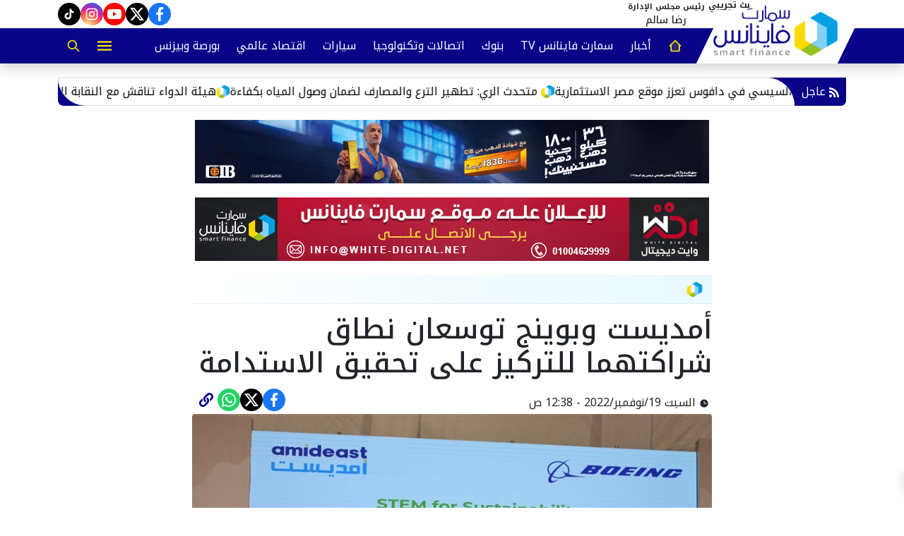

--- FILE ---
content_type: text/html; charset=utf-8
request_url: https://www.sfegypt.com/24198
body_size: 13812
content:

 <!DOCTYPE html>
<html dir="rtl" lang="ar-eg">
<!-- 
DEVELOPED BY SYNC 2023 - www.synceg.com
-->
<head><meta http-equiv="Content-Type" content="text/html; charset=utf-8" /><meta http-equiv="X-UA-Compatible" content="IE=edge" /><meta charset="UTF-8">
    

<title>أمديست وبوينج توسعان نطاق شراكتهما للتركيز على تحقيق الاستدامة</title>


<meta property="og:title" content="أمديست وبوينج توسعان نطاق شراكتهما للتركيز على تحقيق الاستدامة" />
<meta property="og:type" content="article" />
<meta property="og:url" content="http://www.sfegypt.com/24198" />
<meta property="og:image" content="http://www.sfegypt.com/UploadCache/libfiles/1/7/600x338o/803.jpg" />
<meta property="og:description" content=" أعلنت منظمة &quot;أمديست&quot; وشركة &quot;بوينج&quot; توسيع شراكتهما في العام 2022 2023 في مؤتمر الأمم المتحدة المعني بتغير المناخ (كوب 27) المنعقد في مدينة شرم الشيخ وذلك لتقديم الدعم للمزيد من الشباب المصري من خلال ..." />
<meta itemprop="name" content="أمديست وبوينج توسعان نطاق شراكتهما للتركيز على تحقيق الاستدامة" />
<meta itemprop="description" content=" أعلنت منظمة &quot;أمديست&quot; وشركة &quot;بوينج&quot; توسيع شراكتهما في العام 2022 2023 في مؤتمر الأمم المتحدة المعني بتغير المناخ (كوب 27) المنعقد في مدينة شرم الشيخ وذلك لتقديم الدعم للمزيد من الشباب المصري من خلال ..." />
<meta name="description" content=" أعلنت منظمة &quot;أمديست&quot; وشركة &quot;بوينج&quot; توسيع شراكتهما في العام 2022 2023 في مؤتمر الأمم المتحدة المعني بتغير المناخ (كوب 27) المنعقد في مدينة شرم الشيخ وذلك لتقديم الدعم للمزيد من الشباب المصري من خلال ..." />
<meta itemprop="image" content="http://www.sfegypt.com/UploadCache/libfiles/1/7/600x338o/803.jpg" />

 
<meta property="article:section" content="" />
<meta property="article:published_time" content="2022-11-19T00:38:00Z" />
<meta property="article:modified_time" content="2022-11-19T00:38:00Z" />
<meta property="og:updated_time" content="2022-11-19T00:38:00Z" />

    <link rel="canonical" href="http://www.sfegypt.com/24198" />
       <script type="application/ld+json">
        {
            "@context": "https://schema.org",
                "@type": "BreadcrumbList",
                    "itemListElement": [{
                        "@type": "ListItem",
                        "position": 1,
                        "name": " سمارت فاينانس",
                        "item": "http://www.sfegypt.com/"
                    }, {
                        "@type": "ListItem",
                        "position": 2,
                            "name": " - سمارت فاينانس",
                            "item": "http://www.sfegypt.com/category/5"
                    }, {
                        "@type": "ListItem",
                        "position": 3,
                            "name": "أمديست وبوينج توسعان نطاق شراكتهما للتركيز على تحقيق الاستدامة",
                            "item":  "http://www.sfegypt.com/24198"
                    }]
        }
    </script>
    <script type="application/ld+json">
{
  "@context": "https://schema.org",
  "@type": "NewsArticle",
  "mainEntityOfPage": {
    "@type": "WebPage",
    "@id": "http://www.sfegypt.com/24198"
  },
  "headline": "أمديست وبوينج توسعان نطاق شراكتهما للتركيز على تحقيق الاستدامة",
  "description": " أعلنت منظمة &quot;أمديست&quot; وشركة &quot;بوينج&quot; توسيع شراكتهما في العام 2022 2023 في مؤتمر الأمم المتحدة المعني بتغير المناخ (كوب 27) المنعقد في مدينة شرم الشيخ وذلك لتقديم الدعم للمزيد من الشباب المصري من خلال ...",
  "image": "http://www.sfegypt.com/UploadCache/libfiles/1/7/600x338o/803.jpg",  
  "author": {
    "@type": "Organization",
    "name": "سمارت فاينانس"
  },  
  "publisher": {
    "@type": "Organization",
    "name": "سمارت فاينانس" ,
    "logo": {
      "@type": "ImageObject",
      "url": "http://www.sfegypt.com/themes/sf/assets/images/logo.png"
    } 
  },
  "datePublished": "2022-11-19T00:38:00Z",
  "dateModified": "2022-11-19T00:38:00Z"
}
</script>

  
    <meta name="viewport" content="width=device-width, initial-scale=1.0">
        <link rel="preload stylesheet" href="/themes/sf/assets/css/main.min.css?r=2.1.6" as="style">

    <link rel="preconnect" href="https://www.google-analytics.com" crossorigin="">
    <link rel="preconnect" href="https://www.googletagmanager.com" crossorigin="">
    <link rel="preconnect" href="https://www.gstatic.com" crossorigin="">
    <link rel="preconnect" href="https://fonts.gstatic.com" crossorigin="">
    <link rel="preconnect" href="https://fonts.googleapis.com" crossorigin="">
    <link rel="preconnect" href="https://www.google.com" crossorigin="">
    <link rel="preconnect" href="https://www.facebook.com" crossorigin="">
    <link rel="preconnect" href="https://www.twitter.com" crossorigin="">
    <link rel="preconnect" href="https://www.youtube.com" crossorigin="">
 
    <link rel="preconnect" href="https://cdnjs.cloudflare.com" crossorigin="">
  

<link rel="preload stylesheet"
    href="https://fonts.googleapis.com/css2?family=Noto+Kufi+Arabic:wght@100..900&display=swap"
    as="style">
    <link rel="preload" href="/themes/sf/assets/js/lazysizes.min.js" as="script">

 
    <link rel="apple-touch-icon" sizes="57x57" href="/apple-icon-57x57.png?r==1.2">
    <link rel="apple-touch-icon" sizes="60x60" href="/apple-icon-60x60.png?r==1.2">
    <link rel="apple-touch-icon" sizes="72x72" href="/apple-icon-72x72.png?r==1.2">
    <link rel="apple-touch-icon" sizes="76x76" href="/apple-icon-76x76.png?r==1.2">
    <link rel="apple-touch-icon" sizes="114x114" href="/apple-icon-114x114.png?r==1.2">
    <link rel="apple-touch-icon" sizes="120x120" href="/apple-icon-120x120.png?r==1.2">
    <link rel="apple-touch-icon" sizes="144x144" href="/apple-icon-144x144.png?r==1.2">
    <link rel="apple-touch-icon" sizes="152x152" href="/apple-icon-152x152.png?r==1.2">
    <link rel="apple-touch-icon" sizes="180x180" href="/apple-icon-180x180.png?r==1.2">
    <link rel="icon" type="image/png" sizes="192x192" href="/android-icon-192x192.png?r==1.2">
    <link rel="icon" type="image/png" sizes="32x32" href="/favicon-32x32.png?r==1.2">
    <link rel="icon" type="image/png" sizes="96x96" href="/favicon-96x96.png?r==1.2">
    <link rel="icon" type="image/png" sizes="16x16" href="/favicon-16x16.png?r==1.2">
    <link rel="manifest" href="/manifest.json">
    <meta name="msapplication-TileColor" content="#D51821">
    <meta name="msapplication-TileImage" content="/ms-icon-144x144.png?r==1.2">
    <meta name="theme-color" content="#C60000">
    <meta property="og:site_name" content="سمارت فاينانس"/>
<meta property="fb:app_id" content=""/>
    <meta name="twitter:card" content="summary_large_image">
<meta name="twitter:creator" content="@ ">
 

  
      
   <script type="text/javascript" src="/themes/sf/assets/js/lazysizes.min.js" async></script>

   

 <link
  rel="stylesheet"
  href="https://cdn.jsdelivr.net/npm/swiper@11/swiper-bundle.min.css"
/>

<script     src="https://cdn.jsdelivr.net/npm/swiper@11/swiper-bundle.min.js"></script>
 
 
     
    
    <!-- Google tag (gtag.js) -->
<script async src="https://www.googletagmanager.com/gtag/js?id=G-T34P9JGZLH"></script>
<script>
  window.dataLayer = window.dataLayer || [];
  function gtag(){dataLayer.push(arguments);}
  gtag('js', new Date());

  gtag('config', 'G-T34P9JGZLH');
</script>
    <style>  .adfull {text-align:center;
                 justify-content:center;
                 align-items: center;
                 margin-bottom:20px;
        }    .sponser-cont{position:relative;z-index:2;height:0;display:none;width:100%;justify-content:space-between}@media(min-width: 1300px){.sponser-cont{display:flex}}.stickyRight,.stickyLeft{position:sticky;top:60px;width:100%}.stick{width:160px;height:600px}.stick .sponser{width:160px;height:600px;}.stick.sticky .sponser{position:fixed;top:60px}.stickRight{margin-right:-170px}.stickLeft{margin-left:-170px}

                .sr-only{position:absolute;width:1px;height:1px;padding:0;margin:-1px;overflow:hidden;clip:rect(0, 0, 0, 0);white-space:nowrap;border:0}
 
                  header  .logo-area {
                     position:relative;

                 }
        header  .logo-area:before{
                 content: "بث  تجريبي";
    position: absolute;
    top: 0;
    left: 5px;
    font-size: 12px;

    font-weight:bold;
 
    line-height: 14px;
    color: var(--color-primary);
         }
                img {
                    height:auto;
                }
                    .img-cont:after {
 
    padding-top: 75%;
}
                    #ww_e43db6603400b .ww-box[max-width~="768px"] .ww_col1{
                    padding:0 !important;
                }
                #ww_e43db6603400b .current-conditions svg{
                    width: 32px !important;
                    height:32px !important;
                }
                #ww_e43db6603400b .ww-box[max-width~="200px"] .current-conditions{width: 50% !important;}
                #ww_e43db6603400b .ww-box[max-width~="128px"] .current-temp{width: 50% !important; margin-top: 0 !important;}


                @media(max-width: 767px){
                    header .logo-area {
                            position: absolute;
    right: 0;

    bottom: 0;
                    }
                    header .cont-area {
                        width: 100%;
                        min-width: 100%;
                    }

                    header .cont-area .top{
                        justify-content:center;
                    }

                   header .bottom .navbar{
                       justify-content:flex-end;
                   }
                }
                .card:not(.bg) .img-cont .icon-cont {
                    background:var(--bs-teritary);
                }       .card:not(.bg) .img-cont .icon-cont svg.icon {
                            color:var(--bs-primary);
                            fill:var(--bs-primary);

                        }

                        :root{
                            --bs-body-bg: #fff !important;
                        }
                .card .cat{
                    
    background: rgb(241 251 255);
                }
                .social a{
                    width: 32px;
                    height:32px;
                }
            header .cont-area .top {
                padding:0;
            }
                .logo-area a {
                    position:relative;
                    z-index:2;
                }
                
                footer{
                    background: linear-gradient(to bottom, #E2F6FF, #fff);
                    border-top-color:#E2F6FF !important 
                }
                footer .nav .nav-item .nav-link
                {color:var(--bs-primary) !important;}
                       footer .nav .nav-item .nav-link:hover{
                           background:transparent !important;
                           color:var(--bs-secondary);

                       }
                footer .top .logo-area a {
    display: block;
    width: 150px;
    padding: 12px;
}

              footer .social {
                   align-self:auto !important;
               }

              header .navbar .btn .icon {
                  width: 20px;
                  height: 20px;
              }

              .swiper-main .card.bg .card-body h3 {
                  text-align:center;
              }
              .social a.tg {
                 background: #1C93E4 ;

              }      .social a.tg .icon {
                         color:#fff;
                         fill:#fff;
                     }

                   /*    
                     .topstory .card.bg .card-body {    align-items: center;}
                       @media (min-width: 992px) {
    .cat5 .card.bg .card-body h3  ,.cat4 .card.bg .card-body h3  ,.cat3 .card.bg .card-body h3 ,.cat2   .card.bg .card-body h3 ,.cat42  .card.bg .card-body h3{
        font-size: 20px;
        line-height: 30px;
    }
}
                     @media (min-width: 1400px) {
    .cat5 .card.bg .card-body h3  ,.cat4 .card.bg .card-body h3  ,.cat3 .card.bg .card-body h3 ,.cat2   .card.bg .card-body h3 ,.cat42  .card.bg .card-body h3{
        font-size: 22px;
        line-height: 32px;
    }
}*/
                      footer .top  {
                          border-bottom:1px solid #333;
                              padding-bottom: 10px;
                      }   
                     footer .top .container {
                         display: inherit;
                         flex-direction:inherit;
                         justify-content:inherit;
                         align-items:inherit;
                     }
                      footer .nav{
                          justify-content:center;
                          border-bottom:1px solid #444;
                      }

                      @media(max-width: 767px){
                          footer .btm .copy{
                              text-align:center;
                          }
                      }

                      .search-box {
                           display: none;
                      }

                      @media(min-width: 992px){
                          .search-box {
                              display: inline-block;
                              position:relative;
                              border-radius: 20px;
                              border:1px solid #dcdcdc;
                              width: 200px;height:32px;
                              padding-left:32px;
                          }

                          .search-box input{
                              border:0;
                              outline:0;
                              height:32px;
                              width: 100%;
                              background:transparent !important;
                              font-size:12px;

                             
                          }

                           .search-box  .btn {
                              position:absolute;
                              left:0;
                              top:0;
                              background:transparent;

                              height:32px;
                              width: 32px;
                              display:flex;
                              justify-content:center;
                              align-items:center;
                              padding:0;

                          }

                           .search-box:focus {
                               background:#fff;
                               border-color:var(--bs-primary);
                           }
                      }


                     .paragraph-list section.related-inline {
                         display:flex;
                         flex-direction:column;
                             border-top: 1px solid #dcdcdc;
                             border-bottom:1px solid #dcdcdc;
                             padding:0;
                     }
                        .paragraph-list section.related-inline  .card.li .card-body h3{
                            color: var(--bs-body-color) !important;
                     }
                     .paragraph-list section.related-inline .name {
                         width: max-content;
                         border-bottom:2px solid var(--bs-primary);
                         padding: 8px 4px;
                     }
                             .paragraph-list section.related-inline .card {
                                 margin-bottom:10px !important;
                             }
                            
       .swiper-video .card .card-body{
           display: none;
       }


       .social {
           align-self:auto !important;
       }
     .adfull{
             width: 100%;
    text-align: center;
    justify-content: center;
    display: flex
;
    margin-bottom: 20px;

     }                    
    </style>
</head>
<body class="rtl">
    

        


    
   
        
 
 

    <header class="sticky-element">
        <div class="container">

        <div class="logo-area">
            <a href="/" title="سمارت فاينانس">
                <img src="/themes/sf/assets/images/logo.png" width="242" height="60" alt="سمارت فاينانس">
            </a>
 
        </div>



        <div class="cont-area">

            <div class="top">
                <div style="display: flex; align-items:center;">

                    <div class="admins">
	<div class="admin">
		<div class="title">رئيس مجلس الإدارة</div>
		<div class="name">رضا سالم</div>
	</div>

</div>


               
 
                
              </div>
             
                
 
           <div class="social">
                
                <a class="fb"  href="https://www.facebook.com/share/1AdK91Bymg/" target="_blank" rel="noreferrer noopener nofollow"
                    title="  تابع    علي فيسبوك">
                    <span class="sr-only">facebook</span>
                    <svg class="icon">
                        <use xlink:href="/themes/sf/assets/images/icons.svg#facebook"></use>
                    </svg>


                </a>
                <a  class="x" href="https://x.com/Faynans51303S" target="_blank" rel="noreferrer noopener nofollow"
                    title="تابع    علي تويتر"><span class="sr-only">twitter</span>
                    <svg class="icon">
                        <use xlink:href="/themes/sf/assets/images/icons.svg?#twitter-x"></use>
                    </svg>
                </a>
                <a class="yt"   href="https://www.youtube.com/@smartfinanceeg" target="_blank" rel="noreferrer noopener nofollow"
                    title="قناة    علي يوتيوب"><span class="sr-only">youtube</span>

                    <svg class="icon">
                        <use xlink:href="/themes/sf/assets/images/icons.svg#youtube"></use>
                    </svg></a>
                <a  class="ig"  href="https://www.instagram.com/smartfinanceeg" target="_blank" rel="noreferrer noopener nofollow"
                    title="تابع    علي انستاجرام"><span class="sr-only">instagram</span>
                    <svg class="icon">
                        <use xlink:href="/themes/sf/assets/images/icons.svg#instagram"></use>
                    </svg></a>
                   
                       
               <a class="tt" href="https://www.tiktok.com/@smartfinancenews" target="_blank" rel="noreferrer noopener   nofollow" title="tiktok  ">
                              <span class="sr-only">tiktok</span>
                            <svg class="icon">
                        <use xlink:href="/themes/sf/assets/images/icons.svg#tiktok"></use>
                    </svg>
                            </a>
                
             


               
            </div>
            </div>




            <div class="bottom">
                <nav class="navbar">

                    <a class="btn" href="/">
                        <svg class="icon"> <use xlink:href="/themes/sf/assets/images/icons.svg#ihome"></use></svg>

                    </a>


                    

        
            <ul class="nav ">
              
                  
                        <li class="nav-item  c101" >
                            <a class="nav-link" href="/category/101">أخبار</a>
                        </li>

                  



                   
                        
                        <li class="nav-item  c102" >
                            <a class="nav-link" href="/category/102">سمارت فاينانس TV</a>
                        </li>

                  



                   
                        
                        <li class="nav-item  c103" >
                            <a class="nav-link" href="/category/103">بنوك</a>
                        </li>

                  



                   
                        
                        <li class="nav-item  c104" >
                            <a class="nav-link" href="/category/104">اتصالات وتكنولوجيا</a>
                        </li>

                  



                   
                        
                        <li class="nav-item  c111" >
                            <a class="nav-link" href="/category/111">سيارات</a>
                        </li>

                  



                   
                        
                        <li class="nav-item  c105" >
                            <a class="nav-link" href="/category/105">اقتصاد عالمي</a>
                        </li>

                  



                   
                        
                        <li class="nav-item  c106" >
                            <a class="nav-link" href="/category/106">بورصة وبيزنس</a>
                        </li>

                  



                   
                        
                        <li class="nav-item  c107" >
                            <a class="nav-link" href="/category/107">عقارات وتأمين</a>
                        </li>

                  



                   
                        
                        <li class="nav-item  c108" >
                            <a class="nav-link" href="/category/108">وعي مالي</a>
                        </li>

                  



                   
                        


                </ul>


                    <div class="btns">
                        <button class="btn btn-menu" data-pushbar-target="right">
                            <svg class="icon">  <use xlink:href="/themes/sf/assets/images/icons.svg#menu"></use>  </svg>
                        </button>
                        <button class="btn btn-search">
                            <svg class="icon">   <use xlink:href="/themes/sf/assets/images/icons.svg#search2"></use> </svg>
                        </button>




                    </div>
                </nav>



            </div>


        </div>



</div>
    </header>





<div class="container">

              


 


<style>
    .breaking-marquee .marquee-content a {
        color:#000;
        height: 40px;
    line-height: 40px;
    display: inline-flex;
    align-items: center;
    gap: 12px;
        
    }
        .breaking-marquee .marquee-content  {
            background:#fff;
        }
    .breaking-marquee .marquee-content  a:before{
        content:"";
         background: url(/themes/sf/assets/images/favicon.png) no-repeat center;
    background-size: contain;
    width: 20px;
    height: 20px;
    display: inline-block;
 

    }
    .breaking-marquee .horizontal-marquee {
            border-top-right-radius: 100px;
    border-bottom-left-radius: 100px;
    }
</style>
	<link rel="stylesheet" href="https://cdn.jsdelivr.net/npm/vanilla-infinite-marquee@1.0.12/infinite-marquee.min.css">
	<script src="https://cdn.jsdelivr.net/npm/vanilla-infinite-marquee@1.0.12/infinite-marquee.bundle.js"></script>

<div class="breaking-marquee">
	<div class="name">
		<svg class="icon">
			<use xlink:href="/themes/sf/assets/images/icons.svg?#rss"></use>
		</svg>
		<span class="txt">
			<a href="/category/0" style="color:inherit !important;"> عاجل </a>
		</span>
	</div>
	<div class="marquee-container" dir="ltr">
		<div class="marquee-content">

 
                    <a href="/35232">
    متحدث الري: تطهير الترع والمصارف لضمان وصول المياه بكفاءة            
    </a>
     
 
                    <a href="/35231">
    خبير قانون تجاري: كلمة السيسي في دافوس تعزز موقع مصر الاستثمارية            
    </a>
     
 
                    <a href="/35228">
    أسعار النفط ترتفع مع توقف الإنتاج في كازاخستان وضغوط أميركية على الأسواق            
    </a>
     
 
                    <a href="/35226">
    وزير السياحة يفتتح معرض توت عنخ آمون بالجناح المصري في FITUR            
    </a>
     
 
                    <a href="/35225">
    هيئة الدواء تناقش مع النقابة الدليل التنظيمي لنشاط تركيب المستحضرات الصيدلية            
    </a>
     
 
           </div>
	</div>
</div>


 
 
<script>
    let marquee = new InfiniteMarquee({
        element: '.marquee-container',
        speed: 75000,
        smoothEdges: true,
        direction: 'right',
        pauseOnHover: true,
        gap: '15px',
        duplicateCount: 2,
        mobileSettings: {
            direction: 'right',
            speed: 75000
        },
        on: {
            beforeInit: () => {
                console.log('Not Yet Initialized');
            },

            afterInit: () => {
                console.log('Initialized');
            }
        }
    });

   
</script> 


              

 

<div class="searchInline" id="searchInline" >
    <form id="search-form" action="/search/term" autocomplete="off">
        <label for="search"> البحث</label>
        <input type="search" id="search" name="w" value="" aria-label="search" placeholder="  إكتب كلمة البحث هنا" />
        <div class="btns">
            <button type="submit" class="btn btn-primary" aria-label="search"> <svg class="icon">
                    <use xlink:href="/themes/sf/assets/images/icons.svg#magnifying-glass"></use>
                </svg> </button>
            <button type="button" class="btn cls btn-primary" aria-label="close search" onclick="openSearch()"> <svg
                    class="icon">
                    <use xlink:href="/themes/sf/assets/images/icons.svg#cancel"></use>
                </svg></button>
        </div>
    </form>

</div>


        

<div class="adfull m"><div class="cont">

<a href="https://www.cibeg.com/ar" target="_blank">
    
        <img  src="/Upload/ads/0/0/16.jpg" width="728"  height="90" alt="ads" loading="lazy" />
    
</a>

</div></div>

 </div>
 

<div class="container">
    <div class="sponser-cont">
        <div class="stick stickRight sticky-element">
            <div class="sponser">
              
        
        </div>
        </div>
        <div class="stick stickLeft sticky-element">
            <div class="sponser">
            
            </div>
        </div>
    </div>
</div>

 






   


    
     


  


   
   
    



 
<link rel="preload image" href="/UploadCache/libfiles/1/7/600x338o/803.jpg" as="image">
 

 <style>
     .yt-embed .youtube iframe {

         aspect-ratio: 16/9;
         
     }
   .paragraph-list figcaption {
       font-size:11px;
       text-align:center;
       background:#f2f2f2;
   }
   .paragraph-list figure.image figcaption {
       text-align:center !important;
   }
  .post-info {
          display: flex;
          flex-direction:column;
          padding:4px;
          border-radius: 4px;
          border:1px solid #dcdcdc;

         
    
  }
    .paragraph-list h2,  .paragraph-list h3 ,   .paragraph-list h2 *,   .paragraph-list h4 {
        color: var(--bs-secondary) !important;
    }
    
   /* .paragraph-list h2:before {
        content:"";
        display: inline-block;
        background:url("/themes/sf/assets/images/favicon.png") no-repeat center;
           width: 30px;
    height: 30px;
    background-size: contain;
    margin-bottom: -8px;


    }
    */
    .paragraph-list p {
      text-align: justify !important; 
  }

  @media(min-width: 768px){

      .post-info {
          flex-direction:row;
          justify-content: space-between;
    align-items: flex-end;
   
      }
  }
  .post     .paragraph-list a {
    color:  var(--bs-primary);
}
  .post-info {
      border:0 !important;
     
      
  }

  body{
      background:#fff !important;
  }
  .keywords a {
      color:var(--bs-body-color);
      background:var(--bs-color-light);
      border-radius:4px;
      border:0 !important;
      background-color:rgba(0,0,0,0.05);

  }

  figure.table {
      overflow: auto;
      max-width: 100%;
      margin:20px 0;
          display: flex;
    justify-content: center;
  }
  thead {
          background: #f2f2f2;
  }
  thead, tbody, tfoot, tr, td, th{
     border-width:1px;
     padding:4px !important;
     border-color:#dcdcdc;
 }
  .raw-html-embed .box {
      min-width: 100%;
  }

  .writer a {
      color:var(--bs-body-color);
  }
  .related-inline.topic  {
    flex-direction:column;
    border-top:1px solid #dcdcdc;
}

  .box.urls  .title a:after{
      opacity:0;
  } .box.urls  .title .line {
        display: none;
    }
 </style>
<main>
    <div id="fb-root"></div>



    <div class="container">




        

<div class="adfull m"><div class="cont">

<a href="" target="_blank">
    
        <img  src="/Upload/ads/0/0/15.jpg" width="728"  height="90" alt="ads" loading="lazy" />
    
</a>

</div></div>

        <div class="row" style="justify-content: center;">


            <div class="  col-lg-8 ">
                    

                <div class="box news-post post">

                    <div class="title">
                        <a href="http://www.sfegypt.com/category/5">

                             
                            <h2>

                            </h2>

                            
                        </a>
                        <span class="line">
                        </span>
                    </div>
                    <article class="cont">
                          


                        


                        

              
                                        <h1 class="article-heading"> 

                                            أمديست وبوينج توسعان نطاق شراكتهما للتركيز على تحقيق الاستدامة
            
                                        </h1>
                        
                           <div class="post-info">
                             <div>
                               
                                
                                <div class="writer" rel="author">

                                    
                                </div>
                                


                                            <time class="article-prublish-time">
                                    <svg class="icon">
                                        <use xlink:href="/themes/sf/assets/images/icons.svg#clock-fill"></use>
                                    </svg>
 
                                    السبت 19/نوفمبر/2022 - 12:38 ص
                                    <span style="display: none">11/19/2022 12:38:00 AM </span>

                                </time>

                               </div>
                            <div class="share-top">
                                
 
 


<div class="post-share social">
                      

                       <a class="fb fbshare" target="_blank" href="https://facebook.com" rel="noreferrer noopener nofollow" title="facebook share">
                                <svg class="icon">
                                    <use xlink:href="/themes/sf/assets/images/icons.svg#facebook" />
                                </svg>
                            </a>
                            <a class="x twshare"
                               rel="noreferrer noopener nofollow"href="https://x.com"  title="twitter share" target="_blank">
                                <svg class="icon">
                                    <use xlink:href="/themes/sf/assets/images/icons.svg#twitter-x" />
                                </svg>
                            </a>

                            <a class="wa whatsapp"
                               rel="noreferrer noopener nofollow"  href="https://whatsapp.com" title="whatsapp share">
                                <svg class="icon">
                                    <use xlink:href="/themes/sf/assets/images/icons.svg#whatsapp" />
                                </svg>
                            </a>  

                      <a class="url" href="javascript:void(0)" onclick="copyurl()" rel="noreferrer noopener nofollow" title="whatsapp">
        <svg class="icon">
            <use xlink:href="/themes/sf/assets/images/icons.svg#url" />
        </svg>
    </a>
                        

                
                     
                 </div>
                            </div>
                        </div>

                       

                        
                        <figure class="img-cont">
                            <img class="lazyload"
                                src="/themes/sf/assets/images/no.jpg"
                              
                                data-src="/UploadCache/libfiles/1/7/800x600o/803.jpg"

                                alt="سمارت فاينانس" />
                            <figcaption class="brief">
                                
                            </figcaption>
                        </figure>
                        
                        



                        






                        <div class="paragraph-list">


                            <br /><div><span style="font-size: 18.6667px;">أعلنت منظمة "أمديست" وشركة "بوينج" توسيع شراكتهما في العام 2022/2023 في مؤتمر الأمم المتحدة المعني بتغير المناخ (كوب 27) المنعقد في مدينة شرم الشيخ وذلك لتقديم الدعم للمزيد من الشباب المصري من خلال البرنامج التعليمي "العلوم والتكنولوجيا والهندسة والرياضيات" "STEM"، مع التركيز على تحقيق الاستدامة. ويستند الاتفاق إلى نجاح مركز العلوم والتكنولوجيا والهندسة والرياضيات "STEM" الذي تأسس من خلال الشراكة بين "أمديست" وشركة "بوينج".</span></div><div><span style="font-size: 18.6667px;"><br></span></div><div><span style="font-size: 18.6667px;">&nbsp;</span></div><div><span style="font-size: 18.6667px;"><br></span></div><div><span style="font-size: 18.6667px;">وشارك كل من كولجيت غاتا-أورا، رئيس شركة بوينج في الشرق الأوسط وتركيا وأفريقيا، والسيدة/ شاهيناز أحمد، المدير الإقليمي لمنظمة أمديست في مصر، في فعاليات المؤتمر.</span></div><div><span style="font-size: 18.6667px;"><br></span></div><div><span style="font-size: 18.6667px;">&nbsp;</span></div><div><span style="font-size: 18.6667px;"><br></span></div><div><span style="font-size: 18.6667px;">وسوف تسلط الشراكة الموسّعة بين "أمديست" وشركة "بوينج" الضوء على برامج العلوم والتكنولوجيا والهندسة والرياضيات اللازمة لتحقيق الاستدامة في ثلاث مجالات رئيسية، وهي: 1) برامج "STEM" في علم الروبوتات والرسومات الحاسوبية "الجرافيك" والرسوم المتحركة والطباعة ثلاثية الأبعاد والبرمجة وتطوير الويب وتطوير ريادة الأعمال؛ و2) مسابقة ريادة الأعمال في برامج "STEM"؛ و3) برنامج "STEM" من أجل تحقيق الاستدامة المناخية.</span></div><div><span style="font-size: 18.6667px;"><br></span></div><div><span style="font-size: 18.6667px;">&nbsp;</span></div><div><span style="font-size: 18.6667px;"><br></span></div><div><span style="font-size: 18.6667px;">وتماشيًا مع أهداف التنمية المستدامة للأمم المتحدة، تهدف برامج العلوم والتكنولوجيا والهندسة والرياضيات إلى تعزيز الإبداع وتمكين الأجيال الجديدة لكي يصبحوا مفكّرين ناقدين وقادرين على حّل المشكلات ومواجهة التحديات الاجتماعية والاقتصادية والبيئية والصحية الكبرى. ومن خلال البرامج المتنوعة التي تقدمها منظمة "أمديست"، يتمثل الهدف في تزويد الشباب المصري بالمعرفة والمعلومات الأساسية ومهارات القرن الحادي والعشرين التي سوف تساعدهم في تلبية احتياجات الاقتصاد العالمي التي تمثل تحديًا هامًا على نحو أفضل، مما يساهم في تطور الاقتصاد القومي وتحقيق الاستدامة البيئية عن طريق طرح الأفكار المبتكرة التي من شأنها أن تُحدث تأثيرًا.</span></div><div><span style="font-size: 18.6667px;"><br></span></div><div><span style="font-size: 18.6667px;">&nbsp;</span></div><div><span style="font-size: 18.6667px;"><br></span></div><div><span style="font-size: 18.6667px;">قال رئيس شركة بوينج في الشرق الأوسط وتركيا وأفريقيا كولجيت غاتا-أورا: "إن تحقيق الاستدامة يتصدر جدول الأعمال في جميع أنحاء العالم وفي كافة القطاعات الاقتصادية. إن قطاع الطيران العالمي يتعهد بتحقيق صافي انبعاثات كربونية صفرية بحلول عام 2050. وهذا يعني أن الشباب المصري الذي يشارك اليوم في برامج العلوم والتكنولوجيا والهندسة والرياضيات التي تقدمها أمديست وشركة بوينج سوف يعملون على خلق الوعي بشأن قطاع طيران مستدام وبناءه والوفاء بهذا الالتزام في المستقبل. نحن نسعى إلى تمكين المواهب الشابة وتزويدهم بالمعرفة حول الاستدامة وتغير المناخ وتسلحيهم بالمهارات والقيم ذات الصلة وأن نكن منفتحين على أفكارهم المبتكرة التي سوف تحدث فرقًا".</span></div><div><span style="font-size: 18.6667px;"><br></span></div><div><span style="font-size: 18.6667px;">&nbsp;</span></div><div><span style="font-size: 18.6667px;"><br></span></div><div><span style="font-size: 18.6667px;">سوف تساهم المنحة المالية التي تقدمها شركة "بوينج" لمنظمة أمديست في المواءمة بين أنشطة العلوم والتكنولوجيا والهندسة والرياضيات في مصر وجدول أعمال الاستدامة الذي تتبناه الشركة وتوسيع نطاق البرنامج من خلال مسابقة ريادة أعمال مع تركيز الاهتمام على تحقيق الاستدامة، إلى جانب ورش العمل ومحادثات "STEM" بشأن الموضوع والحوارات الداخلية الأخرى.</span></div><div><span style="font-size: 18.6667px;"><br></span></div><div><span style="font-size: 18.6667px;">&nbsp;</span></div><div><span style="font-size: 18.6667px;"><br></span></div><div><span style="font-size: 18.6667px;">ومن جانبها، ذكرت السيدة/ شاهيناز أحمد، المدير الإقليمي لمنظمة أمديست في مصر: "من خلال تجديد هذا التعاون، يسّر أمديست إضافة دعم الأجيال المستقبلية في مصر في حافظة أعمالها من أجل المساهمة والتنافس على الساحة العالمية بشأن إيجاد الحلول المناسبة للتحديات القومية والإقليمية والعالمية. نحن نؤمن بأن الوقت قد حان لتعزيز التزام مصر نحو التصدي لتغير المناخ من خلال برامج العلوم والتكنولوجيا والهندسة والرياضيات الموسّعة والتدريب عليها بين الشباب المصري".</span></div>







                            
                        </div>


                       
                            







                        <div class="share-btm">
                            
 
 


<div class="post-share social">
                      

                       <a class="fb fbshare" target="_blank" href="https://facebook.com" rel="noreferrer noopener nofollow" title="facebook share">
                                <svg class="icon">
                                    <use xlink:href="/themes/sf/assets/images/icons.svg#facebook" />
                                </svg>
                            </a>
                            <a class="x twshare"
                               rel="noreferrer noopener nofollow"href="https://x.com"  title="twitter share" target="_blank">
                                <svg class="icon">
                                    <use xlink:href="/themes/sf/assets/images/icons.svg#twitter-x" />
                                </svg>
                            </a>

                            <a class="wa whatsapp"
                               rel="noreferrer noopener nofollow"  href="https://whatsapp.com" title="whatsapp share">
                                <svg class="icon">
                                    <use xlink:href="/themes/sf/assets/images/icons.svg#whatsapp" />
                                </svg>
                            </a>  

                      <a class="url" href="javascript:void(0)" onclick="copyurl()" rel="noreferrer noopener nofollow" title="whatsapp">
        <svg class="icon">
            <use xlink:href="/themes/sf/assets/images/icons.svg#url" />
        </svg>
    </a>
                        

                
                     
                 </div>
                        </div>

                       



                        
                            <ul class="keywords">
                                
                            </ul>
                        


                    </article>

                                            
                </div> <!--- // news-post block --->

                
                



 

                


                

              
            </div>

            






        </div>
    </div>
</main>

<script type="text/javascript">
    var url = "http://www.sfegypt.com/24198";
    var title = "أمديست وبوينج توسعان نطاق شراكتهما للتركيز على تحقيق الاستدامة";
    var desc = '';
</script>


 
 
 <div id="snackbar">
  
       <svg class="icon">
                                    <use xlink:href="/themes/sf/assets/images/icons.svg#verified" />
                                </svg>
   تم نسخ الرابط

</div>

<style>
    #snackbar {
  visibility: hidden;
  min-width: 250px;
  margin-left: -125px;
  background-color: forestgreen;
  color: #fff;
  text-align: center;
  border-radius: 2px;
  padding: 16px;
  position: fixed;
  z-index: 1;
  left: 50%;
    top: 60px;
  font-size: 17px;
  border-radius:10px;
  fill : #fff;
}

#snackbar.show {
  visibility: visible;
  -webkit-animation: fadein 0.5s, fadeout 0.5s 2.5s;
  animation: fadein 0.5s, fadeout 0.5s 2.5s;
}

@-webkit-keyframes fadein {
  from {top: 0; opacity: 0;} 
  to {top: 60px; opacity: 1;}
}

@keyframes fadein {
  from {top: 0; opacity: 0;}
  to {top: 60px; opacity: 1;}
}

@-webkit-keyframes fadeout {
  from {top: 60px; opacity: 1;} 
  to {top: 0; opacity: 0;}
}

@keyframes fadeout {
  from {top: 60px; opacity: 1;}
  to {top: 0; opacity: 0;}
}

</style>
<script>


    async function copyurl() {

        var urlBtn = document.querySelectorAll('.url');
        var x = document.getElementById("snackbar");
        try {
            await navigator.clipboard.writeText(window.location.href);
            for (var i = 0; i < urlBtn.length; i++) {
                urlBtn[i].style.backgroundColor = "green";
            }
          
            x.className = "show";
            setTimeout(function () { x.className = x.className.replace("show", ""); }, 3000);

            console.log('Content copied to clipboard');
            /* Resolved - text copied to clipboard successfully */
        } catch (err) {
            console.error('Failed to copy: ', err);
            /* Rejected - text failed to copy to the clipboard */
        }
    }
    document.addEventListener('DOMContentLoaded', function () {


        



        var urls = document.querySelectorAll('.paragraph-list a');

        for (var i = 0; i < urls.length; i++) {

            urls[i].setAttribute('target', '_blank');
        }

    });
</script>

<script>


    var fbBtn = document.getElementsByClassName("fbshare");
    var twBtn = document.getElementsByClassName("twshare");
    var waBtn = document.getElementsByClassName("whatsapp");
    var tgBtn = document.getElementsByClassName("telegram");
    var vibBtn = document.getElementsByClassName("viber");
    var mailBtn = document.getElementsByClassName("mail");

    for (var i = 0; i < fbBtn.length; i++) {
        fbBtn[i].href = "https://www.facebook.com/sharer/sharer.php?u=" + url;
    }

    for (var i = 0; i < twBtn.length; i++) {
        twBtn[i].href = 'https://twitter.com/intent/tweet?text=' + title + url;
    }

    for (var i = 0; i < waBtn.length; i++) {
        waBtn[i].href = "whatsapp://send?text=" + title + " " + url;
    }

    for (var i = 0; i < tgBtn.length; i++) {
        tgBtn[i].href = "https://telegram.me/share/url?url=" + url + "&text=" + title;
    }

    for (var i = 0; i < vibBtn.length; i++) {
        vibBtn[i].href = "viber://forward?text=" + title + " " + url;
    }

    for (var i = 0; i < mailBtn.length; i++) {
        mailBtn[i].href = 'mailto:?body=' + encodeURIComponent(url) + '%0A%0A' + encodeURIComponent(desc) +
            '&subject=' + encodeURIComponent(title) + '';
    }

    var NativeShareBtn = document.getElementsByClassName("share-native");
    for (var i = 0; i < NativeShareBtn.length; i++) {
        NativeShareBtn[i].addEventListener('click', function () {

            if (typeof navigator.share === 'undefined') {
                log("No share API available!");
            } else {
                navigator.share({
                    title: '' + title + '',
                    url: '' + url + '',
                    text: '' + desc + ''
                })

                    .then(function () {
                        log("Share success!");
                    })
                    .catch(function () {
                        log("Share failure!");
                    });
            }
        });



    }
</script>

<script type="text/javascript">
    replaceOembeds();

    function replaceOembeds() {
        var allEmbeds = document.getElementsByTagName("OEMBED");

        while (allEmbeds.length != 0) {
            replaceOembedWithHtml(allEmbeds[0], extractLinkFromOembed(allEmbeds[0]));
            allEmbeds = document.getElementsByTagName("OEMBED");
        }

        runYoutubeLazyLoad();


    }



    function replaceOembedWithHtml(element, sourceData) {
        if (sourceData.source.toLowerCase() === "youtube") {
            var html = '<div class="yt-embed"><div class="embed-wrap">' +
                '<div class="embed-container">' +
                '<div class="youtube" data-embed="' + sourceData.id + '">' +
                '<div class="play-button"> ' +
                '<svg class="icon"><use xlink:href="/themes/sf/assets/images/icons.svg#youtube"></use></svg>' +
                '</div>' +
                '</div></div></div></div>';

            replaceElementWithHtml(element, html);
        } else if (sourceData.source.toLowerCase() === "instagram") {
            var html = '<div class="instagram-embed"><iframe class="lazyload" width="320" height="440" data-src="https://instagram.com/p/' + sourceData.id + '/embed" frameborder="0"></iframe></div>';

            replaceElementWithHtml(element, html);
        } else if (sourceData.source.toLowerCase() === "twitter") {
            var html = '<div class="tw-embed"><iframe border=0 frameborder=0 height=250 width=550 src="https://twitframe.com/show?url=' + encodeURI(sourceData.url) + '"></iframe></div>';
            replaceElementWithHtml(element, html);
        } else if (sourceData.source.toLowerCase() === "facebook") {
            
            loadfbApi();

            var html = '<div class="fb-embed"><div class="fb-video" data-href="' + sourceData.url + '" data-width="500" data-allowfullscreen="true" data-autoplay="true" data-show-captions="true"></div></div>'
            replaceElementWithHtml(element, html);
        } else {
            replaceElementWithHtml(element, "");
        }

    }

    function extractLinkFromOembed(element) {
        return getUrlSource(element.getAttribute("url"));
    }

    function getUrlSource(url) {
        var ytRegex = /http(?:s?):\/\/(?:www\.)?youtu(?:be\.com\/watch\?v=|\.be\/)([\w\-\_]*)(&(amp;)?‌​[\w\?‌​=]*)?/;
        var instaRegex = /(https?:\/\/www\.)?instagram\.com(\/p\/(\w+)\/?)/;
        var twitterRegex = /twitter\.com\/.*\/status(?:es)?\/([^\/\?]+)/;
        var fbRegex = /^https?:\/\/www\.facebook\.com.*\/(video(s)?|watch|story|posts)(\.php?|\/).+$/;

        if (ytRegex.test(url)) {
            return {
                source: "Youtube",
                url: url,
                id: ytRegex.exec(url)[1]
            };
        }

        if (instaRegex.test(url)) {
            return {
                source: "Instagram",
                url: url,
                id: instaRegex.exec(url)[3]
            };
        }

        if (twitterRegex.test(url)) {
            return {
                source: "Twitter",
                url: url,
                id: twitterRegex.exec(url)[1]
            };
        }

        if (fbRegex.test(url)) {
            return {
                source: "Facebook",
                url: url,
                id: fbRegex.exec(url)[1]
            };
          
        }

        return {
            source: "Unknown",
            url: url,
            id: ""
        };
    }

    function replaceElementWithHtml(element, html) {
        var str = html;
        var Obj = element; //any element to be fully replaced
        if (Obj.outerHTML) { //if outerHTML is supported
            Obj.outerHTML = str; ///it's simple replacement of whole element with contents of str var
        } else { //if outerHTML is not supported, there is a weird but crossbrowsered trick
            var tmpObj = document.createElement("div");
            tmpObj.innerHTML = '<!--THIS DATA SHOULD BE REPLACED-->';
            ObjParent = Obj.parentNode; //Okey, element should be parented
            ObjParent.replaceChild(tmpObj, Obj); //here we placing our temporary data instead of our target, so we can find it then and replace it into whatever we want to replace to
            ObjParent.innerHTML = ObjParent.innerHTML.replace('<div><!--THIS DATA SHOULD BE REPLACED--></div>', str);
        }
    }
    function loadfbApi() {
        var js = document.createElement('script');
        js.src =
            'https://connect.facebook.net/en_US/sdk.js#xfbml=1&version=v3.2';
        document.body.appendChild(js);
    }
    function runYoutubeLazyLoad() {
        /// youtube lazyload
        var youtube = document.querySelectorAll(".youtube");

        for (var i = 0; i < youtube.length; i++) {

            var source = "https://img.youtube.com/vi/" + youtube[i].dataset.embed +
                "/0.jpg";

            var image = new Image();
            image.src = "/themes/sf/assets/images/no.jpg";
            image.classList.add('lazyload');
            image.setAttribute("data-src", source);
            image.setAttribute("alt", "youtube");
            image.addEventListener("load", function () {
                youtube[i].appendChild(image);
            }(i));

            youtube[i].addEventListener("click", function () {

                var iframe = document.createElement("iframe");

                iframe.setAttribute("frameborder", "0");
                iframe.setAttribute("allowfullscreen", "");
                iframe.setAttribute("src", "https://www.youtube.com/embed/" + this.dataset
                    .embed + "?rel=0&showinfo=0&autoplay=1");

                this.innerHTML = "";
                this.appendChild(iframe);
            });
        };
    }
</script>
 

<script>
 

    function removeInlineStylesFromChildren(parentId) {
        const parentDiv = document.querySelector(parentId);

        if (parentDiv) {
            // Get all direct children of the parent div
            const children = parentDiv.children;

            for (let i = 0; i < children.length; i++) {
                children[i].style = ''; // This clears all inline styles
            }
        } else {
            console.error(`Parent div with ID "${parentId}" not found.`);
        }
    }

   

    removeInlineStylesFromChildren('.paragraph-list');

    function removeEmptyParagraphsInParagraphList() {
        const paragraphList = document.querySelector('.paragraph-list');

        if (paragraphList) {
            const paragraphs = paragraphList.querySelectorAll('p');

            paragraphs.forEach(paragraph => {
                // Trim whitespace and check if the paragraph is empty
                if (paragraph.textContent.trim() === '') {
                    paragraph.remove();
                }
            });
        } else {
            console.log("Element with class 'paragraph-list' not found.");
        }
    }

 
    removeEmptyParagraphsInParagraphList();
</script>





 
    
   
     




 
        

 <footer>
     <div class="container">
           
    
         <div class="top">
              
                      <div class="logo-area">
                <a href="/" class="logo" title="sitename">
                    <img   src="/themes/sf/assets/images/logo.png" alt="سمارت فاينانس"
                        width="218" height="40" loading="lazy">

                </a>

                           </div>
                       
                              
           
 
           <div class="social">
                
                <a class="fb"  href="https://www.facebook.com/share/1AdK91Bymg/" target="_blank" rel="noreferrer noopener nofollow"
                    title="  تابع    علي فيسبوك">
                    <span class="sr-only">facebook</span>
                    <svg class="icon">
                        <use xlink:href="/themes/sf/assets/images/icons.svg#facebook"></use>
                    </svg>


                </a>
                <a  class="x" href="https://x.com/Faynans51303S" target="_blank" rel="noreferrer noopener nofollow"
                    title="تابع    علي تويتر"><span class="sr-only">twitter</span>
                    <svg class="icon">
                        <use xlink:href="/themes/sf/assets/images/icons.svg?#twitter-x"></use>
                    </svg>
                </a>
                <a class="yt"   href="https://www.youtube.com/@smartfinanceeg" target="_blank" rel="noreferrer noopener nofollow"
                    title="قناة    علي يوتيوب"><span class="sr-only">youtube</span>

                    <svg class="icon">
                        <use xlink:href="/themes/sf/assets/images/icons.svg#youtube"></use>
                    </svg></a>
                <a  class="ig"  href="https://www.instagram.com/smartfinanceeg" target="_blank" rel="noreferrer noopener nofollow"
                    title="تابع    علي انستاجرام"><span class="sr-only">instagram</span>
                    <svg class="icon">
                        <use xlink:href="/themes/sf/assets/images/icons.svg#instagram"></use>
                    </svg></a>
                   
                       
               <a class="tt" href="https://www.tiktok.com/@smartfinancenews" target="_blank" rel="noreferrer noopener   nofollow" title="tiktok  ">
                              <span class="sr-only">tiktok</span>
                            <svg class="icon">
                        <use xlink:href="/themes/sf/assets/images/icons.svg#tiktok"></use>
                    </svg>
                            </a>
                
             


               
            </div>
                     
           
      
         </div>

          
            

        
            <ul class="nav ">
              
                  
                        <li class="nav-item  c101">
                            <a class="nav-link" href="/category/101">أخبار</a>
                        </li>
                   
                        
                        <li class="nav-item  c102">
                            <a class="nav-link" href="/category/102">سمارت فاينانس TV</a>
                        </li>
                   
                        
                        <li class="nav-item  c103">
                            <a class="nav-link" href="/category/103">بنوك</a>
                        </li>
                   
                        
                        <li class="nav-item  c104">
                            <a class="nav-link" href="/category/104">اتصالات وتكنولوجيا</a>
                        </li>
                   
                        
                        <li class="nav-item  c111">
                            <a class="nav-link" href="/category/111">سيارات</a>
                        </li>
                   
                        
                        <li class="nav-item  c105">
                            <a class="nav-link" href="/category/105">اقتصاد عالمي</a>
                        </li>
                   
                        
                        <li class="nav-item  c106">
                            <a class="nav-link" href="/category/106">بورصة وبيزنس</a>
                        </li>
                   
                        
                        <li class="nav-item  c107">
                            <a class="nav-link" href="/category/107">عقارات وتأمين</a>
                        </li>
                   
                        
                        <li class="nav-item  c108">
                            <a class="nav-link" href="/category/108">وعي مالي</a>
                        </li>
                   
                        
                        <li class="nav-item  c109">
                            <a class="nav-link" href="/category/109">سؤال وجواب</a>
                        </li>
                   
                        
                        <li class="nav-item  c110">
                            <a class="nav-link" href="/category/110">إنفوجراف</a>
                        </li>
                   
                        


                </ul>
           <div class="btm">
        <div class="right">
        <ul class="nav">
        
            <li class="nav-item"> <a class="nav-link" href="/24555" title="من نحن">من نحن</a>   </li>
            <li class="nav-item"> <a class="nav-link"  href="/24554" title="سياسة الخصوصية">سياسة الخصوصية</a>   </li>
            <li class="nav-item"> <a class="nav-link"  href="/24555" title="اتصل بنا">اتصل بنا </a>   </li>
        </ul>

          
        <div class=" copy">
            ©2025 Smart Finance All Rights Reserved.  
             
        </div>
</div>

          <a class="powered" href="https://synceg.com" title="sync solutions" target="_blank" rel="noreferrer noopener">
                <span>Powered by</span>
                <img  src="/themes/sf/assets/images/sync.svg"    alt="sync solutions">
          </a>

            </div>
 

 
     </div>
 </footer>
 


        
<aside data-pushbar-id="right" data-pushbar-direction="right">
 <div class="title">
		<a href="/" title="سمارت فاينانس">
			<img src="/themes/sf/assets/images/logo.png" width="100" alt="سمارت فاينانس" loading="lazy" />
		</a>
		<span data-pushbar-close class="close push_right"> 
            <svg class="icon">
                    <use xlink:href="/themes/sf/assets/images/icons.svg#close"></use>
                </svg>
		</span>
	</div>

 
                  

        
            <ul class="nav ">
              
                  
                        <li class="nav-item  c101">
                            <a class="nav-link" href="/category/101">أخبار</a>
                        </li>
                   
                        
                        <li class="nav-item  c102">
                            <a class="nav-link" href="/category/102">سمارت فاينانس TV</a>
                        </li>
                   
                        
                        <li class="nav-item  c103">
                            <a class="nav-link" href="/category/103">بنوك</a>
                        </li>
                   
                        
                        <li class="nav-item  c104">
                            <a class="nav-link" href="/category/104">اتصالات وتكنولوجيا</a>
                        </li>
                   
                        
                        <li class="nav-item  c111">
                            <a class="nav-link" href="/category/111">سيارات</a>
                        </li>
                   
                        
                        <li class="nav-item  c105">
                            <a class="nav-link" href="/category/105">اقتصاد عالمي</a>
                        </li>
                   
                        
                        <li class="nav-item  c106">
                            <a class="nav-link" href="/category/106">بورصة وبيزنس</a>
                        </li>
                   
                        
                        <li class="nav-item  c107">
                            <a class="nav-link" href="/category/107">عقارات وتأمين</a>
                        </li>
                   
                        
                        <li class="nav-item  c108">
                            <a class="nav-link" href="/category/108">وعي مالي</a>
                        </li>
                   
                        
                        <li class="nav-item  c109">
                            <a class="nav-link" href="/category/109">سؤال وجواب</a>
                        </li>
                   
                        
                        <li class="nav-item  c110">
                            <a class="nav-link" href="/category/110">إنفوجراف</a>
                        </li>
                   
                        


                </ul>
           
 
           <div class="social">
                
                <a class="fb"  href="https://www.facebook.com/share/1AdK91Bymg/" target="_blank" rel="noreferrer noopener nofollow"
                    title="  تابع    علي فيسبوك">
                    <span class="sr-only">facebook</span>
                    <svg class="icon">
                        <use xlink:href="/themes/sf/assets/images/icons.svg#facebook"></use>
                    </svg>


                </a>
                <a  class="x" href="https://x.com/Faynans51303S" target="_blank" rel="noreferrer noopener nofollow"
                    title="تابع    علي تويتر"><span class="sr-only">twitter</span>
                    <svg class="icon">
                        <use xlink:href="/themes/sf/assets/images/icons.svg?#twitter-x"></use>
                    </svg>
                </a>
                <a class="yt"   href="https://www.youtube.com/@smartfinanceeg" target="_blank" rel="noreferrer noopener nofollow"
                    title="قناة    علي يوتيوب"><span class="sr-only">youtube</span>

                    <svg class="icon">
                        <use xlink:href="/themes/sf/assets/images/icons.svg#youtube"></use>
                    </svg></a>
                <a  class="ig"  href="https://www.instagram.com/smartfinanceeg" target="_blank" rel="noreferrer noopener nofollow"
                    title="تابع    علي انستاجرام"><span class="sr-only">instagram</span>
                    <svg class="icon">
                        <use xlink:href="/themes/sf/assets/images/icons.svg#instagram"></use>
                    </svg></a>
                   
                       
               <a class="tt" href="https://www.tiktok.com/@smartfinancenews" target="_blank" rel="noreferrer noopener   nofollow" title="tiktok  ">
                              <span class="sr-only">tiktok</span>
                            <svg class="icon">
                        <use xlink:href="/themes/sf/assets/images/icons.svg#tiktok"></use>
                    </svg>
                            </a>
                
             


               
            </div>

    </aside>
        
 

<style>
                        
     .floating-btn {
         width: 50px;
         height:50px;
         background:var(--bs-primary);
         display: flex;
         justify-content: center;
         align-items:center;
         box-shadow: var(--bs-box-shadow);
         border-radius: 50%;
         z-index:333;
         position:fixed;
         bottom: 20px;
         right: -50px;

         
     } .floating-btn:hover {
           transform:scale(1.2);
       }

     .floating-btn.show {
         right: 20px;
     }
     .floating-btn .icon {
         transform:rotate(90deg);
         color:#fff;
         fill:#fff;
     }
     
     .breaking-on     .floating-btn {
        bottom: 100px;
    }
</style>

    <a href="#" class="floating-btn" id="backToTopBtn" rel="nofollow" title="back to top">
          <svg class="icon">
                                    <use xlink:href="/themes/sf/assets/images/icons.svg#double-left-arrows-symbol" />
                                </svg>

    </a>

<script>

        (() => {
            const myButton = document.getElementById("backToTopBtn");
            if (!myButton) return; // Exit if the button element is not found

            const scrollThreshold = 20;

            const toggleVisibility = () => {
                if (document.documentElement.scrollTop > scrollThreshold || document.body.scrollTop > scrollThreshold) {
                    myButton.classList.add("show");
                } else {
                    myButton.classList.remove("show");
                }
            };

            window.addEventListener("scroll", toggleVisibility);

            // Optional: Add a click handler to scroll to the top smoothly
            myButton.addEventListener("click", () => {
                window.scrollTo({ top: 0, behavior: "smooth" });
            });

        })();

</script>


  <div class="stick-btm">
   
      </div>

     
     <script type="text/javascript" src="/themes/sf/assets/js/main.js?r=1.5.1"></script>

  


 <script>
    var mucc = document.getElementsByClassName('c5');
    for (var i = 0; i < mucc.length; i++) {
        mucc[i].classList.add('active');
    }
 

</script>
<script defer src="https://static.cloudflareinsights.com/beacon.min.js/vcd15cbe7772f49c399c6a5babf22c1241717689176015" integrity="sha512-ZpsOmlRQV6y907TI0dKBHq9Md29nnaEIPlkf84rnaERnq6zvWvPUqr2ft8M1aS28oN72PdrCzSjY4U6VaAw1EQ==" data-cf-beacon='{"version":"2024.11.0","token":"53b18b9168564274867ff2b6f9bc508e","r":1,"server_timing":{"name":{"cfCacheStatus":true,"cfEdge":true,"cfExtPri":true,"cfL4":true,"cfOrigin":true,"cfSpeedBrain":true},"location_startswith":null}}' crossorigin="anonymous"></script>
</body>
</html>

--- FILE ---
content_type: text/css
request_url: https://www.sfegypt.com/themes/sf/assets/css/main.min.css?r=2.1.6
body_size: 13855
content:
*,*::before,*::after{box-sizing:border-box}@media(prefers-reduced-motion: no-preference){:root{scroll-behavior:smooth}}.skew{transform:skew(-20deg, 0);transform-origin:0 0;width:calc(100% - 20px) !important;border-radius:0 !important}.skew>span{transform:skew(20deg, 0);min-width:100%}[data-theme=light] .theme-dark-show{display:none}[data-theme=light] .theme-light-show{display:block}[data-theme=dark] .theme-dark-show{display:block}[data-theme=dark] .theme-light-show{display:none}svg.icon{width:14px;height:14px;fill:var(--color-icon);color:var(--color-icon)}img{max-width:100%}a,a *{text-decoration:none}a,img,svg{transition:all .35s ease}.mode{width:32px;height:32px;display:inline-flex;justify-content:center;align-items:center;cursor:pointer}body{margin:0;font-family:var(--bs-body-font-family);font-size:var(--bs-body-font-size);font-weight:var(--bs-body-font-weight);line-height:var(--bs-body-line-height);color:var(--bs-body-color);text-align:var(--bs-body-text-align);background-color:var(--bs-body-bg);-webkit-text-size-adjust:100%;-webkit-tap-highlight-color:rgba(0,0,0,0)}hr{margin:1rem 0;color:inherit;border:0;border-top:var(--bs-border-width) solid;opacity:.25}h6,h5,h4,h3,h2,h1{margin-top:0;margin-bottom:.5rem;font-weight:500;line-height:1.2;color:var(--bs-heading-color)}h1{font-size:calc(1.375rem + 1.5vw)}@media(min-width: 1200px){h1{font-size:2.5rem}}h2{font-size:calc(1.325rem + .9vw)}@media(min-width: 1200px){h2{font-size:2rem}}h3{font-size:calc(1.3rem + .6vw)}@media(min-width: 1200px){h3{font-size:1.75rem}}h4{font-size:calc(1.275rem + .3vw)}@media(min-width: 1200px){h4{font-size:1.5rem}}h5{font-size:1.25rem}h6{font-size:1rem}p{margin-top:0;margin-bottom:1rem}abbr[title]{-webkit-text-decoration:underline dotted;text-decoration:underline dotted;cursor:help;-webkit-text-decoration-skip-ink:none;text-decoration-skip-ink:none}address{margin-bottom:1rem;font-style:normal;line-height:inherit}ol,ul{padding-right:2rem}ol,ul,dl{margin-top:0;margin-bottom:1rem}ol ol,ul ul,ol ul,ul ol{margin-bottom:0}dt{font-weight:700}dd{margin-bottom:.5rem;margin-right:0}blockquote{margin:0 0 1rem}b,strong{font-weight:bolder}small{font-size:.875em}mark{padding:.1875em;color:var(--bs-highlight-color);background-color:rgba(0,0,0,0) !important}sub,sup{position:relative;font-size:.75em;line-height:0;vertical-align:baseline}sub{bottom:-0.25em}sup{top:-0.5em}a{color:rgba(var(--bs-link-color-rgb), var(--bs-link-opacity, 1))}a:hover{--bs-link-color-rgb: var(--bs-link-hover-color-rgb)}a:not([href]):not([class]),a:not([href]):not([class]):hover{color:inherit;text-decoration:none}pre,code,kbd,samp{font-family:var(--bs-font-monospace);font-size:1em}pre{display:block;margin-top:0;margin-bottom:1rem;overflow:auto;font-size:.875em}pre code{font-size:inherit;color:inherit;word-break:normal}code{font-size:.875em;color:var(--bs-code-color);word-wrap:break-word}a>code{color:inherit}kbd{padding:.1875rem .375rem;font-size:.875em;color:var(--bs-body-bg);background-color:var(--bs-body-color);border-radius:.25rem}kbd kbd{padding:0;font-size:1em}figure{margin:0 0 1rem}img,svg{vertical-align:middle}table{caption-side:bottom;border-collapse:collapse}caption{padding-top:.5rem;padding-bottom:.5rem;color:var(--bs-secondary-color);text-align:right}th{text-align:inherit;text-align:-webkit-match-parent}thead,tbody,tfoot,tr,td,th{border-color:inherit;border-style:solid;border-width:0}label{display:inline-block}button{border-radius:0;background:rgba(0,0,0,0);border:0;outline:0;padding:0}button:focus:not(:focus-visible){outline:0}input,button,select,optgroup,textarea{margin:0;font-family:inherit;font-size:inherit;line-height:inherit}button,select{text-transform:none}[role=button]{cursor:pointer}select{word-wrap:normal}select:disabled{opacity:1}[list]:not([type=date]):not([type=datetime-local]):not([type=month]):not([type=week]):not([type=time])::-webkit-calendar-picker-indicator{display:none !important}button,[type=button],[type=reset],[type=submit]{-webkit-appearance:button}button:not(:disabled),[type=button]:not(:disabled),[type=reset]:not(:disabled),[type=submit]:not(:disabled){cursor:pointer}::-moz-focus-inner{padding:0;border-style:none}textarea{resize:vertical}fieldset{min-width:0;padding:0;margin:0;border:0}legend{float:right;width:100%;padding:0;margin-bottom:.5rem;font-size:calc(1.275rem + .3vw);line-height:inherit}@media(min-width: 1200px){legend{font-size:1.5rem}}legend+*{clear:right}::-webkit-datetime-edit-fields-wrapper,::-webkit-datetime-edit-text,::-webkit-datetime-edit-minute,::-webkit-datetime-edit-hour-field,::-webkit-datetime-edit-day-field,::-webkit-datetime-edit-month-field,::-webkit-datetime-edit-year-field{padding:0}::-webkit-inner-spin-button{height:auto}[type=search]{-webkit-appearance:textfield;outline-offset:-2px}[type=tel],[type=url],[type=email],[type=number]{direction:ltr}::-webkit-search-decoration{-webkit-appearance:none}::-webkit-color-swatch-wrapper{padding:0}::file-selector-button{font:inherit;-webkit-appearance:button}output{display:inline-block}iframe{border:0}summary{display:list-item;cursor:pointer}progress{vertical-align:baseline}[hidden]{display:none !important}@font-face{font-family:HelveticaNeueReg;font-display:swap;src:url(../font/HelveticaNeueMEforSKYW21-Rg_web.woff2) format("woff2"),url(../font/HelveticaNeueMEforSKYW21-Rg_web.woff) format("woff"),url(../font/HelveticaNeueMEforSKYW21-Rg_web.ttf) format("truetype");font-weight:400;font-style:normal}@font-face{font-family:HelveticaNeueBold;font-display:swap;src:url(../font/HelveticaNeueMEforSKYW21-Bd_web.woff2) format("woff2"),url(../font/HelveticaNeueMEforSKYW21-Bd_web.woff) format("woff"),url(../font/HelveticaNeueMEforSKYW21-Bd_web.ttf) format("truetype");font-weight:800;font-style:normal}@font-face{font-family:HelveticaNeueLight;font-display:swap;src:url(../font/HelveticaNeueMEforSKYW21-Lt_web.woff2) format("woff2"),url(../font/HelveticaNeueMEforSKYW21-Lt_web.woff) format("woff"),url(../font/HelveticaNeueMEforSKYW21-Lt_web.ttf) format("truetype");font-weight:800;font-style:normal}:root,[data-bs-theme=light]{--bs-blue: #0d6efd;--bs-indigo: #6610f2;--bs-purple: #6f42c1;--bs-pink: #d63384;--bs-red: #dc3545;--bs-orange: #fd7e14;--bs-yellow: #ffc107;--bs-green: #198754;--bs-teal: #20c997;--bs-cyan: #0dcaf0;--bs-black: #000;--bs-white: #fff;--bs-gray: #D51821;--bs-gray-dark: #343a40;--bs-gray-100: #f8f9fa;--bs-gray-200: #e9ecef;--bs-gray-300: #dee2e6;--bs-gray-400: #ced4da;--bs-gray-500: #adb5bd;--bs-gray-600: #D51821;--bs-gray-700: #495057;--bs-gray-800: #343a40;--bs-gray-900: #212529;--bs-primary: #0A0388;--bs-secondary: #009FE3;--bs-teritary: #FFF100;--bs-success: #198754;--bs-info: #0dcaf0;--bs-warning: #ffc107;--bs-danger: #dc3545;--bs-light: #f8f9fa;--bs-dark: #212529;--bs-primary-rgb: 10, 3, 136;--bs-secondary-rgb: 255, 241, 0;--bs-success-rgb: 25, 135, 84;--bs-info-rgb: 13, 202, 240;--bs-warning-rgb: 255, 193, 7;--bs-danger-rgb: 220, 53, 69;--bs-light-rgb: 248, 249, 250;--bs-dark-rgb: 33, 37, 41;--bs-primary-text-emphasis: #052c65;--bs-secondary-text-emphasis: #2b2f32;--bs-success-text-emphasis: #0a3622;--bs-info-text-emphasis: #055160;--bs-warning-text-emphasis: #664d03;--bs-danger-text-emphasis: #58151c;--bs-light-text-emphasis: #495057;--bs-dark-text-emphasis: #495057;--bs-primary-bg-subtle: #cfe2ff;--bs-secondary-bg-subtle: #e2e3e5;--bs-success-bg-subtle: #d1e7dd;--bs-info-bg-subtle: #cff4fc;--bs-warning-bg-subtle: #fff3cd;--bs-danger-bg-subtle: #f8d7da;--bs-light-bg-subtle: #fcfcfd;--bs-dark-bg-subtle: #ced4da;--bs-primary-border-subtle: #9ec5fe;--bs-secondary-border-subtle: #c4c8cb;--bs-success-border-subtle: #a3cfbb;--bs-info-border-subtle: #9eeaf9;--bs-warning-border-subtle: #ffe69c;--bs-danger-border-subtle: #f1aeb5;--bs-light-border-subtle: #e9ecef;--bs-dark-border-subtle: #adb5bd;--bs-white-rgb: 255, 255, 255;--bs-black-rgb: 0, 0, 0;--bs-font-sans-serif: "Noto Kufi Arabic", system-ui, -apple-system, "Segoe UI", Roboto, "Helvetica Neue", "Noto Sans", "Liberation Sans", Arial, sans-serif, "Apple Color Emoji", "Segoe UI Emoji", "Segoe UI Symbol", "Noto Color Emoji";--bs-font-monospace: SFMono-Regular, Menlo, Monaco, Consolas, "Liberation Mono", "Courier New", monospace;--bs-gradient: linear-gradient(to right, rgba(226, 246, 255, 1), #fff);--bs-body-font-family: var(--bs-font-sans-serif);--bs-body-font-size: 1rem;--bs-body-font-weight: 400;--bs-body-line-height: 1.5;--bs-body-color: #212529;--bs-body-color-rgb: 33, 37, 41;--bs-body-bg: linear-gradient(90deg, rgba(226, 246, 255, 0.30) 0%, rgba(255, 255, 255, 0.30) 100%);--bs-body-bg-rgb: 255, 255, 255;--bs-emphasis-color: #000;--bs-emphasis-color-rgb: 0, 0, 0;--bs-secondary-color: rgba(33, 37, 41, 0.75);--bs-secondary-color-rgb: 33, 37, 41;--bs-secondary-bg: #e9ecef;--bs-secondary-bg-rgb: 233, 236, 239;--bs-tertiary-color: rgba(33, 37, 41, 0.5);--bs-tertiary-color-rgb: 33, 37, 41;--bs-tertiary-bg: #f8f9fa;--bs-tertiary-bg-rgb: 248, 249, 250;--bs-heading-color: inherit;--bs-link-color: #0A0388;--bs-link-color-rgb: 13, 110, 253;--bs-link-decoration: underline;--bs-link-hover-color: #ffc107;--bs-link-hover-color-rgb: 10, 88, 202;--bs-code-color: #d63384;--bs-highlight-color: #212529;--bs-highlight-bg: #fff3cd;--bs-border-width: 1px;--bs-border-style: solid;--bs-border-color: #dee2e6;--bs-border-color-translucent: rgba(0, 0, 0, 0.175);--bs-border-radius: 0.375rem;--bs-border-radius-sm: 0.25rem;--bs-border-radius-lg: 0.5rem;--bs-border-radius-xl: 1rem;--bs-border-radius-xxl: 2rem;--bs-border-radius-2xl: var(--bs-border-radius-xxl);--bs-border-radius-pill: 50rem;--bs-box-shadow: 0 0.5rem 1rem rgba(0, 0, 0, 0.15);--bs-box-shadow-sm: 0 0.125rem 0.25rem rgba(0, 0, 0, 0.075);--bs-box-shadow-lg: 0 1rem 3rem rgba(0, 0, 0, 0.175);--bs-box-shadow-inset: inset 0 1px 2px rgba(0, 0, 0, 0.075);--bs-focus-ring-width: 0.25rem;--bs-focus-ring-opacity: 0.25;--bs-focus-ring-color: rgba(13, 110, 253, 0.25);--bs-form-valid-color: #198754;--bs-form-valid-border-color: #198754;--bs-form-invalid-color: #dc3545;--bs-form-invalid-border-color: #dc3545;--card-img-overlay-bg: linear-gradient(180deg, rgba(0, 0, 0, 0), rgba(0, 0, 0, 0.8));--card-bg-color: #fff;--color-social-bg: var(--color-secondary);--color-social-hover-bg: var(--color-primary);--color-social-icon: var(--color-primary);--color-social-hover-icon: var(--color-secondary);--facebook: #1877f2;--twitter: #000000;--linkedin: #0a66c2;--instagram: radial-gradient(circle at 30% 107%, #fdf497 0%, #fdf497 5%, #fd5949 45%, #d6249f 60%, #285AEB 90%);--youtube: #ff0000;--telegram: #38AEEB;--tiktok: #010101;--snapchat: #fffc00;--whatsapp: #25d366;--soundcloud: #ff5500;--rss: orange}[data-bs-theme=dark]{color-scheme:dark;--bs-body-color: #dee2e6;--bs-body-color-rgb: 222, 226, 230;--bs-body-bg: #212529;--bs-body-bg-rgb: 33, 37, 41;--bs-emphasis-color: #fff;--bs-emphasis-color-rgb: 255, 255, 255;--bs-secondary-color: rgba(222, 226, 230, 0.75);--bs-secondary-color-rgb: 222, 226, 230;--bs-secondary-bg: #343a40;--bs-secondary-bg-rgb: 52, 58, 64;--bs-tertiary-color: rgba(222, 226, 230, 0.5);--bs-tertiary-color-rgb: 222, 226, 230;--bs-tertiary-bg: #2b3035;--bs-tertiary-bg-rgb: 43, 48, 53;--bs-primary-text-emphasis: #6ea8fe;--bs-secondary-text-emphasis: #a7acb1;--bs-success-text-emphasis: #75b798;--bs-info-text-emphasis: #6edff6;--bs-warning-text-emphasis: #ffda6a;--bs-danger-text-emphasis: #ea868f;--bs-light-text-emphasis: #f8f9fa;--bs-dark-text-emphasis: #dee2e6;--bs-primary-bg-subtle: #031633;--bs-secondary-bg-subtle: #161719;--bs-success-bg-subtle: #051b11;--bs-info-bg-subtle: #032830;--bs-warning-bg-subtle: #332701;--bs-danger-bg-subtle: #2c0b0e;--bs-light-bg-subtle: #343a40;--bs-dark-bg-subtle: #1a1d20;--bs-primary-border-subtle: #084298;--bs-secondary-border-subtle: #41464b;--bs-success-border-subtle: #0f5132;--bs-info-border-subtle: #087990;--bs-warning-border-subtle: #997404;--bs-danger-border-subtle: #842029;--bs-light-border-subtle: #495057;--bs-dark-border-subtle: #343a40;--bs-heading-color: inherit;--bs-link-color: #6ea8fe;--bs-link-hover-color: #8bb9fe;--bs-link-color-rgb: 110, 168, 254;--bs-link-hover-color-rgb: 139, 185, 254;--bs-code-color: #e685b5;--bs-highlight-color: #dee2e6;--bs-highlight-bg: #664d03;--bs-border-color: #495057;--bs-border-color-translucent: rgba(255, 255, 255, 0.15);--bs-form-valid-color: #75b798;--bs-form-valid-border-color: #75b798;--bs-form-invalid-color: #ea868f;--bs-form-invalid-border-color: #ea868f;--card-bg-color: #343a40}/*! Bootstrap Grid Layout Only - Cleaned */.container,.container-fluid,.container-xxl,.container-xl,.container-lg,.container-md,.container-sm{--bs-gutter-x: 1.5rem;--bs-gutter-y: 0;width:100%;padding-left:calc(var(--bs-gutter-x)*.5);padding-right:calc(var(--bs-gutter-x)*.5);margin-left:auto;margin-right:auto}@media(min-width: 576px){.container-sm,.container{max-width:540px}}@media(min-width: 768px){.container-md,.container-sm,.container{max-width:720px}}@media(min-width: 992px){.container-lg,.container-md,.container-sm,.container{max-width:960px}}@media(min-width: 1200px){.container-xl,.container-lg,.container-md,.container-sm,.container{max-width:1140px}}.g-0,.gx-0{--bs-gutter-x: 0}.g-0,.gy-0{--bs-gutter-y: 0}.g-1,.gx-1{--bs-gutter-x: 0.25rem}.g-1,.gy-1{--bs-gutter-y: 0.25rem}.g-2,.gx-2{--bs-gutter-x: 0.5rem}.g-2,.gy-2{--bs-gutter-y: 0.5rem}.g-3,.gx-3{--bs-gutter-x: 1rem}.g-3,.gy-3{--bs-gutter-y: 1rem}.g-4,.gx-4{--bs-gutter-x: 1.5rem}.g-4,.gy-4{--bs-gutter-y: 1.5rem}.g-5,.gx-5{--bs-gutter-x: 3rem}.g-5,.gy-5{--bs-gutter-y: 3rem}.row{--bs-gutter-x: 1.5rem;--bs-gutter-y: 0;display:flex;flex-wrap:wrap;margin-top:calc(-1*var(--bs-gutter-y));margin-left:calc(-0.5*var(--bs-gutter-x));margin-right:calc(-0.5*var(--bs-gutter-x))}.row>*{box-sizing:border-box;flex-shrink:0;width:100%;max-width:100%;padding-left:calc(var(--bs-gutter-x)*.5);padding-right:calc(var(--bs-gutter-x)*.5);margin-top:var(--bs-gutter-y)}.col{flex:1 0 0%}.row-cols-auto>*{flex:0 0 auto;width:auto}.row-cols-1>*{flex:0 0 auto;width:100%}.row-cols-2>*{flex:0 0 auto;width:50%}.row-cols-3>*{flex:0 0 auto;width:33.33333333%}.row-cols-4>*{flex:0 0 auto;width:25%}.row-cols-5>*{flex:0 0 auto;width:20%}.row-cols-6>*{flex:0 0 auto;width:16.66666667%}.col-auto{flex:0 0 auto;width:auto}.col-1{width:8.33333333%}.col-2{width:16.66666667%}.col-3{width:25%}.col-4{width:33.33333333%}.col-5{width:41.66666667%}.col-6{width:50%}.col-7{width:58.33333333%}.col-8{width:66.66666667%}.col-9{width:75%}.col-10{width:83.33333333%}.col-11{width:91.66666667%}.col-12{width:100%}.offset-1{margin-right:8.33333333%}.offset-2{margin-right:16.66666667%}.offset-3{margin-right:25%}.offset-4{margin-right:33.33333333%}.offset-5{margin-right:41.66666667%}.offset-6{margin-right:50%}.offset-7{margin-right:58.33333333%}.offset-8{margin-right:66.66666667%}.offset-9{margin-right:75%}.offset-10{margin-right:83.33333333%}.offset-11{margin-right:91.66666667%}@media(min-width: 576px){.col-sm{flex:1 0 0%}.col-sm-auto{flex:0 0 auto;width:auto}.col-sm-1{width:8.33333333%}.col-sm-2{width:16.66666667%}.col-sm-3{width:25%}.col-sm-4{width:33.33333333%}.col-sm-5{width:41.66666667%}.col-sm-6{width:50%}.col-sm-7{width:58.33333333%}.col-sm-8{width:66.66666667%}.col-sm-9{width:75%}.col-sm-10{width:83.33333333%}.col-sm-11{width:91.66666667%}.col-sm-12{width:100%}.row-cols-sm-auto>*{flex:0 0 auto;width:auto}.row-cols-sm-1>*{flex:0 0 auto;width:100%}.row-cols-sm-2>*{flex:0 0 auto;width:50%}.row-cols-sm-3>*{flex:0 0 auto;width:33.33333333%}.row-cols-sm-4>*{flex:0 0 auto;width:25%}.row-cols-sm-5>*{flex:0 0 auto;width:20%}.row-cols-sm-6>*{flex:0 0 auto;width:16.66666667%}}@media(min-width: 768px){.col-md{flex:1 0 0%}.col-md-auto{flex:0 0 auto;width:auto}.col-md-1{width:8.33333333%}.col-md-2{width:16.66666667%}.col-md-3{width:25%}.col-md-4{width:33.33333333%}.col-md-5{width:41.66666667%}.col-md-6{width:50%}.col-md-7{width:58.33333333%}.col-md-8{width:66.66666667%}.col-md-9{width:75%}.col-md-10{width:83.33333333%}.col-md-11{width:91.66666667%}.col-md-12{width:100%}.row-cols-md-auto>*{flex:0 0 auto;width:auto}.row-cols-md-1>*{flex:0 0 auto;width:100%}.row-cols-md-2>*{flex:0 0 auto;width:50%}.row-cols-md-3>*{flex:0 0 auto;width:33.33333333%}.row-cols-md-4>*{flex:0 0 auto;width:25%}.row-cols-md-5>*{flex:0 0 auto;width:20%}.row-cols-md-6>*{flex:0 0 auto;width:16.66666667%}}@media(min-width: 992px){.col-lg{flex:1 0 0%}.col-lg-auto{flex:0 0 auto;width:auto}.col-lg-1{width:8.33333333%}.col-lg-2{width:16.66666667%}.col-lg-3{width:25%}.col-lg-4{width:33.33333333%}.col-lg-5{width:41.66666667%}.col-lg-6{width:50%}.col-lg-7{width:58.33333333%}.col-lg-8{width:66.66666667%}.col-lg-9{width:75%}.col-lg-10{width:83.33333333%}.col-lg-11{width:91.66666667%}.col-lg-12{width:100%}.row-cols-lg-auto>*{flex:0 0 auto;width:auto}.row-cols-lg-1>*{flex:0 0 auto;width:100%}.row-cols-lg-2>*{flex:0 0 auto;width:50%}.row-cols-lg-3>*{flex:0 0 auto;width:33.33333333%}.row-cols-lg-4>*{flex:0 0 auto;width:25%}.row-cols-lg-5>*{flex:0 0 auto;width:20%}.row-cols-lg-6>*{flex:0 0 auto;width:16.66666667%}}@media(min-width: 1200px){.col-xl{flex:1 0 0%}.col-xl-auto{flex:0 0 auto;width:auto}.col-xl-1{width:8.33333333%}.col-xl-2{width:16.66666667%}.col-xl-3{width:25%}.col-xl-4{width:33.33333333%}.col-xl-5{width:41.66666667%}.col-xl-6{width:50%}.col-xl-7{width:58.33333333%}.col-xl-8{width:66.66666667%}.col-xl-9{width:75%}.col-xl-10{width:83.33333333%}.col-xl-11{width:91.66666667%}.col-xl-12{width:100%}.row-cols-xl-auto>*{flex:0 0 auto;width:auto}.row-cols-xl-1>*{flex:0 0 auto;width:100%}.row-cols-xl-2>*{flex:0 0 auto;width:50%}.row-cols-xl-3>*{flex:0 0 auto;width:33.33333333%}.row-cols-xl-4>*{flex:0 0 auto;width:25%}.row-cols-xl-5>*{flex:0 0 auto;width:20%}.row-cols-xl-6>*{flex:0 0 auto;width:16.66666667%}}@media(min-width: 1400px){.col-xxl{flex:1 0 0%}.col-xxl-auto{flex:0 0 auto;width:auto}.col-xxl-1{width:8.33333333%}.col-xxl-2{width:16.66666667%}.col-xxl-3{width:25%}.col-xxl-4{width:33.33333333%}.col-xxl-5{width:41.66666667%}.col-xxl-6{width:50%}.col-xxl-7{width:58.33333333%}.col-xxl-8{width:66.66666667%}.col-xxl-9{width:75%}.col-xxl-10{width:83.33333333%}.col-xxl-11{width:91.66666667%}.col-xxl-12{width:100%}.row-cols-xxl-auto>*{flex:0 0 auto;width:auto}.row-cols-xxl-1>*{flex:0 0 auto;width:100%}.row-cols-xxl-2>*{flex:0 0 auto;width:50%}.row-cols-xxl-3>*{flex:0 0 auto;width:33.33333333%}.row-cols-xxl-4>*{flex:0 0 auto;width:25%}.row-cols-xxl-5>*{flex:0 0 auto;width:20%}.row-cols-xxl-6>*{flex:0 0 auto;width:16.66666667%}}html.pushbar_locked{overflow:hidden;touch-action:none}.pushbar_locked .pushbar_main_content.pushbar_blur{filter:blur(15px)}.pushbar_overlay{z-index:-999;position:fixed;width:100%;height:100%;top:0;left:0;will-change:opacity;transition:opacity .5s ease;opacity:0;background:#3c3442}html.pushbar_locked .pushbar_overlay{opacity:.8;z-index:999}[data-pushbar-id]{z-index:1000;position:fixed;overflow-y:auto;will-change:transform;transition:transform .5s ease;background:#fff}[data-pushbar-direction=left][data-pushbar-id],[data-pushbar-direction=right][data-pushbar-id]{top:0;width:256px;max-width:100%;height:100%}[data-pushbar-direction=top][data-pushbar-id],[data-pushbar-direction=bottom][data-pushbar-id]{left:0;width:100%;min-height:150px}[data-pushbar-direction=left][data-pushbar-id]{left:0;transform:translateZ(0) translateX(-100%)}[data-pushbar-direction=right][data-pushbar-id]{right:0;transform:translateZ(0) translateX(100%)}[data-pushbar-direction=top][data-pushbar-id]{top:0;transform:translateZ(0) translateY(-100%)}[data-pushbar-direction=bottom][data-pushbar-id]{bottom:0;transform:translateZ(0) translateY(100%)}[data-pushbar-id].opened{display:block;transform:translateX(0px) translateY(0px)}.mode{width:60px;border:1px solid #f9faff;border-radius:50px;justify-content:space-evenly;position:relative}.mode .icon{position:relative;z-index:2;color:var(--bs-primary);fill:var(--bs-primary)}.mode .icon:first-child{fill:#fff;color:#fff}.mode::before{content:"";width:24px;height:24px;position:absolute;top:3px;right:4px;transition:all .35s;border-radius:50px;background:var(--bs-secondary)}[data-bs-theme=dark] .mode{background:var(--bs-primary-dark)}[data-bs-theme=dark] .mode:before{right:30px}[data-bs-theme=dark] .mode .icon:first-child{fill:#fff;color:#fff}[data-bs-theme=dark] .mode .icon:last-child{fill:#fff;color:#fff}.img-cont{position:relative;overflow:hidden;width:100%;margin:0;border-radius:4px}.img-cont .icon-cont{top:8px;right:8px}.img-cont .cat{position:absolute;top:10px;right:10px;z-index:4}.img-cont img{width:100%;height:100%;position:absolute;top:0;right:0;left:0;bottom:0;-o-object-fit:cover;object-fit:cover}.img-cont:after{content:"";display:block;width:100%;padding-top:56.25%}.img-cont figcaption{position:absolute;bottom:0;background:rgba(0,0,0,.5);color:#fff;text-align:center;overflow:hidden;font-size:12px;line-height:20px;padding:2px 8px;left:0}.card-body{display:flex;flex-direction:column;gap:8px;padding:8px}.card-body h3{color:var(--bs-primary);font-size:16px;line-height:32px;height:94px;margin:0;font-weight:800;overflow:hidden}.card-body p{font-size:12px;color:var(--bs-body-color);font-weight:normal;font-size:14px;line-height:22px;height:48px;overflow:hidden;margin:0}.card-body .cat{font-size:12px;line-height:20px;color:var(--bs-color-secondary);margin:0}.card-body .time,.card-body .date{font-size:12px;line-height:20px;color:var(--bs-gray-500);margin:0;width:-moz-max-content;width:max-content}.card-body .time .icon,.card-body .date .icon{color:var(--bs-color-primary);fill:var(--bs-color-primary)}.card{border-radius:var(--card-boorder-radius);margin-bottom:20px;position:relative;overflow:hidden;word-wrap:break-word;background-color:var(--card-bg-color);background-clip:border-box;display:flex;flex-direction:column}.card .cat{color:#000;padding:0px 6px;width:-moz-max-content;width:max-content;font-weight:600;font-size:12px;border-radius:4px;display:flex;align-items:center;gap:4px;border-radius:18px;background:rgba(0,159,227,.12)}.card .cat:before{content:"";width:8px;height:8px;border-radius:50px;display:inline-block;background:#009fe3}.card .num{background:var(--bs-primary);color:#000;padding:.25rem .25rem;width:-moz-max-content;width:max-content;font-weight:600;font-size:30px;z-index:33;position:absolute;top:34px}.card a{position:relative;display:inherit;flex-direction:inherit;align-items:flex-start;width:100%;text-decoration:none}.card:not(.bg) .img-cont .icon-cont{position:absolute;z-index:3;bottom:10px;bottom:20px;width:32px;height:32px;background:red;border-radius:50%;display:flex;align-items:center;justify-content:center;color:#fff;fill:#fff}.card:not(.bg) .img-cont .icon-cont .icon{width:20px;height:20px;color:#fff;fill:#fff}.card.li{flex-direction:row}.card.li .img-cont{width:100px}.card.li .img-cont:after{padding-top:100%}@media(min-width: 1200px){.card.li .img-cont{width:120px}.card.li .img-cont:after{padding-top:80%}}.card.li .card-body{width:calc(100% - 100px);padding:0 8px}.card.li .card-body h3{height:66px;font-size:14px;line-height:22px}@media(min-width: 1200px){.card.li .card-body{width:calc(100% - 120px)}}.card.bg .img-cont:before{content:"";width:100%;background:var(--card-img-overlay-bg);position:absolute;height:100%;bottom:0;right:0;z-index:2}.card.bg .card-body{position:absolute;bottom:0;left:0;width:100%;background:rgba(0,0,0,0);z-index:2}.card.bg .card-body h3{color:#fff}.nav{display:flex;flex-wrap:wrap;padding:0;margin-bottom:0;list-style:none}.nav .nav-item .nav-link{display:flex;align-items:center;padding:var(--nav-link-padding-y) var(--nav-link-padding-x);font-size:var(--nav-link-font-size);font-weight:var(--nav-link-font-weight);color:var(--color-nav-link);fill:var(--color-nav-icon-color);text-decoration:none;background:none;border:0;padding:4px 12px;line-height:200%;transition:color .15s ease-in-out,background-color .15s ease-in-out,border-color .15s ease-in-out;line-height:42px;display:flex;align-items:center;justify-content:center;height:100%}.nav .nav-item .nav-link .icon{fill:var(--color-nav-icon);color:var(--color-nav-icon)}.nav .nav-item .nav-link:hover,.nav .nav-item .nav-link:focus{background:var(--color-nav-link-hover-bg);color:var(--color-nav-link-hover)}.nav .nav-item .nav-link:hover .icon,.nav .nav-item .nav-link:focus .icon{fill:var(--color-nav-link-hover-icon);color:var(--color-nav-link-hover-icon)}.nav .nav-item .nav-link:focus-visible{outline:0;box-shadow:0 0 0 .25rem rgba(13,110,253,.25)}.nav .nav-item .nav-link.disabled,.nav .nav-item .nav-link:disabled{color:var(--nav-link-disabled-color);pointer-events:none;cursor:default}.nav .nav-item.dropdown{position:relative}.nav .nav-item.dropdown .dropdown-menu{padding:4px;min-width:200px;height:0;overflow:hidden;background:var(--color-secondary);box-shadow:0 2px 5px rgba(0,0,0,.2);opacity:0;transition:opacity .3s ease-in-out,transform .3s ease-in-out;transform:translateY(-10px);opacity:0;position:absolute;z-index:99;border-bottom:2px solid var(--color-primary);border-right:2px solid var(--color-primary)}.nav .nav-item.dropdown .dropdown-menu a{color:#fff;width:100%;height:42px;display:flex;padding:4px 8px;background:rgba(0,0,0,.2);margin-bottom:4px;align-items:center;justify-content:space-between}.nav .nav-item.dropdown .dropdown-menu a:hover{background:var(--color-primary);color:#000}.nav .nav-item.dropdown .dropdown-menu a:hover .icon,.nav .nav-item.dropdown .dropdown-menu a:hover svg{fill:#000;color:#000}.nav .nav-item.dropdown.show .dropdown-menu{display:flex;flex-direction:column;opacity:1;transform:translateY(0);height:auto}@media(prefers-reduced-motion: reduce){.nav-link{transition:none}}.btn{display:flex;line-height:1.6;font-size:14px;font-weight:500;background:var(--bs-primary);color:#000;padding:0 12px;align-items:center;gap:4px}.btn.btn-icon{padding:0;width:32px;height:32px;border-radius:50%;justify-content:center}.btn.btn-icon:hover{background:var(--bs-primary);color:#000}.btn.btn-icon:hover svg.icon{fill:#000;color:#000}.btn.btn-outline-primary{background:rgba(0,0,0,0);color:var(--bs-primary);border:1px solid var(--bs-primary);padding:0 12px}.btn.btn-outline-primary:hover{background:var(--bs-primary);color:#000}.btn.btn-outline-secondary{background:rgba(0,0,0,0);color:var(--bs-secondary);border:1px solid var(--bs-secondary);padding:0 12px}.btn.btn-outline-secondary:hover{background:var(--bs-secondary);color:#000}.btn.btn-outline-success{background:rgba(0,0,0,0);color:var(--bs-success);border:1px solid var(--bs-success);padding:0 12px}.btn.btn-outline-success:hover{background:var(--bs-success);color:#000}.btn.btn-outline-danger{background:rgba(0,0,0,0);color:var(--bs-danger);border:1px solid var(--bs-danger);padding:0 12px}.btn.btn-outline-danger:hover{background:var(--bs-danger);color:#000}.btn.btn-outline-warning{background:rgba(0,0,0,0);color:var(--bs-warning);border:1px solid var(--bs-warning);padding:0 12px}.btn.btn-outline-warning:hover{background:var(--bs-warning);color:#000}.btn.btn-outline-info{background:rgba(0,0,0,0);color:var(--bs-info);border:1px solid var(--bs-info);padding:0 12px}.btn.btn-outline-info:hover{background:var(--bs-info);color:#000}.btn.btn-outline-light{background:rgba(0,0,0,0);color:var(--bs-light);border:1px solid var(--bs-light);padding:0 12px}.btn.btn-outline-light:hover{background:var(--bs-light);color:#000}.btn.btn-outline-dark{background:rgba(0,0,0,0);color:var(--bs-dark);border:1px solid var(--bs-dark);padding:0 12px}.btn.btn-outline-dark:hover{background:var(--bs-dark);color:#000}.btn.btn-outline-white{background:rgba(0,0,0,0);color:#fff;border:1px solid #fff;padding:0 12px}.btn.btn-outline-white:hover{background:#fff;color:#000}.btn.btn-outline-black{background:rgba(0,0,0,0);color:#000;border:1px solid #000;padding:0 12px}.btn.btn-outline-black:hover{background:#000;color:#fff}.btn.btn-outline-primary:hover{background:var(--bs-primary);color:#000}.social{display:flex;align-items:center;gap:8px;align-self:flex-end}.social a{display:flex;justify-content:center;align-items:center;width:40px;height:40px;border-radius:50%}.social a .icon{width:20px;height:20px;fill:var(--bs-primary);color:var(--bs-primary)}.social a:hover{background:var(--bs-secondary);color:#fff}.social a:hover .icon{fill:#fff;color:#fff}.social a.fb{background-color:var(--facebook)}.social a.fb .icon{color:#fff;fill:#fff}.social a.x{background-color:var(--twitter)}.social a.x .icon{color:#fff;fill:#fff}.social a.wa{background-color:var(--whatsapp)}.social a.wa .icon{color:#fff;fill:#fff}.social a.ig{background:var(--instagram)}.social a.ig .icon{color:#fff;fill:#fff}.social a.in{background-color:var(--linkedin)}.social a.in .icon{color:#fff;fill:#fff}.social a.tg{background:var(--telegram)}.social a.tg .icon{color:#fff;fill:#fff}.social a.tt{background:var(--tiktok)}.social a.tt .icon{color:#fff;fill:#fff}.social a.rss{background:var(--rss)}.social a.rss .icon{color:#fff;fill:#fff}.social a.yt{background-color:var(--youtube)}.social a.yt .icon{color:#fff;fill:#fff}.social a.sc{background-color:var(--soundcloud)}.social a.sc .icon{color:#fff;fill:#fff}.admin{display:flex;width:110px;flex-direction:column;justify-content:center;text-align:center}.admin .title{font-size:11px;white-space:nowrap;text-overflow:ellipsis}.admin .name{font-size:14px;font-weight:500;color:var(--color-main-text);white-space:nowrap;overflow:hidden;text-align:center}.admin-mobile{max-width:100%;min-width:100%;margin:0;padding-bottom:4px;display:flex;justify-content:center}@media(min-width: 768px){.admin-mobile{display:none}}.admin-mobile .admin{width:-moz-max-content;width:max-content;max-width:160px;text-align:center}.admin-mobile .admin .name{color:#fff}.box{display:flex;flex-direction:column;margin-bottom:30px;max-width:100%;overflow:hidden}.box .title{max-width:100%;overflow:hidden;position:relative;display:flex;justify-content:space-between;align-items:center;gap:8px;background:linear-gradient(to left, rgba(0, 183, 255, 0.0901960784), rgba(255, 255, 255, 0));border-bottom:1px solid rgba(0,0,0,.05)}.box .title a:first-child{position:relative;display:flex;width:-moz-max-content;width:max-content;padding:0 0;align-items:center}.box .title a:first-child h2{font-size:1.2rem;font-weight:600;color:var(--bs-body-color);margin:0;height:40px;line-height:40px;padding-left:25px;white-space:nowrap}@media(min-width: 768px){.box .title a:first-child h2{font-size:1.4rem}}.box .title a:first-child::before{content:"";width:50px;height:23px;background:url("../images/favicon.png") no-repeat center center;background-size:contain;display:inline-block}.box .title a.more{color:var(--bs-primary);display:flex;justify-content:center;align-items:center;padding:4px 8px 4px 4px}.box .title a.more:hover{color:#fff;background:var(--bs-secondary)}.box .cont{padding:12px 0;max-width:100%;overflow:hidden}.breadcrumb{display:flex;flex-wrap:wrap;padding:.75rem 1rem;margin-bottom:1rem;list-style:none;border-radius:0}.breadcrumb .breadcrumb-item{display:flex;align-items:center;justify-content:center}.breadcrumb .btn{padding:0px 8px;font-size:14px;align-items:center;height:20px;line-height:20px;justify-content:center}.rtl .breadcrumb-item+.breadcrumb-item,[dir=rtl] .breadcrumb-item+.breadcrumb-item{padding-right:.5rem;padding-left:0;color:#6c757d;content:"/"}.rtl .breadcrumb-item+.breadcrumb-item::before,[dir=rtl] .breadcrumb-item+.breadcrumb-item::before{padding-right:0;padding-left:.5rem}.breadcrumb-item+.breadcrumb-item::before{display:inline-block;padding-right:.5rem;color:#6c757d;content:"/"}.nav-pagination{display:flex;margin:30px 0;width:100%;justify-content:center}.nav-pagination .pagination{display:flex;padding-left:0;padding-right:0;list-style:none;flex-wrap:wrap}.nav-pagination .page-link{position:relative;display:flex;color:var(--color-main-text);text-decoration:none;background-color:var(--color-surface);border:1px solid var(--color-border);transition:all .35s ease;padding:.375rem .75rem;font-weight:400;font-size:14px;height:32px;align-items:center}.nav-pagination .page-link:hover{z-index:2;color:#fff;text-decoration:none;background-color:var(--bs-secondary);border-color:var(--bs-secondary)}.nav-pagination .page-link:focus{z-index:3;color:var(--bs-secondary);background-color:var(--bs-primary);border-color:var(--bs-primary);text-decoration:none}.nav-pagination .page-link:focus .icon{fill:var(--bs-secondary);color:var(--bs-secondary)}.nav-pagination .page-item:not(:first-child) .page-link{margin-right:10px}.nav-pagination .page-item.active .page-link{z-index:3;color:var(--bs-secondary);background-color:var(--bs-primary);border-color:var(--bs-primary);text-decoration:none}body{position:relative}body:before{content:"";width:100%;position:absolute;top:0;left:0;height:50px;background:var(--bs-primary);z-index:-1}header{width:100%;margin-bottom:20px;display:flex;background:#fff;box-shadow:var(--bs-box-shadow);border-radius:0 0 4px 4px;padding:4px;justify-content:space-between;position:relative}header:before{content:"";width:100%;height:50px;position:absolute;z-index:0;bottom:0;left:0;background:var(--bs-primary)}@media(min-width: 768px){header{padding:0}}header .cont-area{display:flex;align-items:center;flex-direction:column;position:relative;z-index:3;justify-content:flex-end}@media(min-width: 768px){header .cont-area{width:calc(100% - 200px)}}header .cont-area .top{width:100%;height:40px;align-items:center;padding:0 20px;display:flex}header .cont-area .bottom{width:100%}header .cont-area .bottom a.btn{display:none}@media(min-width: 768px){header .cont-area .bottom a.btn{display:flex}}header .cont-area .bottom .nav{display:none}@media(min-width: 768px){header .cont-area .bottom .nav{display:flex}}header .cont-area .bottom .btns{display:flex;justify-content:space-between;align-items:center;justify-self:flex-end}header .logo-area{position:relative;width:140px;padding:8px;display:flex}header .logo-area:after{content:"";background:#fff;width:100%;height:50px;bottom:0;left:0;position:absolute;transform:skew(334deg)}@media(min-width: 768px){header .logo-area{width:200px;padding:8px 12px}}header .logo-area .logo{width:100%;position:relative;z-index:22}header .logo-area .logo img{width:100%;height:auto}header .logo-area .admins .title{color:var(--bs-body-color)}header .logo-area .admins .name{color:var(--bs-secondary);font-weight:bold}header .container{display:inherit;flex-direction:inherit}header .top{display:flex;justify-content:space-between;align-items:center}header .top .date{justify-content:flex-start;display:none}header .top .admins{display:flex;align-items:center;font-size:12px;justify-content:center;font-weight:bold}header .top .social{justify-content:flex-end;display:none}@media(min-width: 768px){header .top .date,header .top .social{display:flex}}header .bottom .navbar{overflow:hidden;display:flex;flex-wrap:nowrap;justify-content:space-between;height:50px;padding-right:20px}header .bottom .navbar .btn{height:50px;background:rgba(0,0,0,0);position:relative}header .bottom .navbar .btn:after{content:"";width:100%;height:2px;bottom:0;right:0;position:absolute;background:var(--bs-secondary);transition:all .3s ease;opacity:0}header .bottom .navbar .btn span,header .bottom .navbar .btn .icon{color:var(--bs-teritary);fill:var(--bs-teritary)}header .bottom .navbar .btn:hover{color:var(--bs-teritary);fill:var(--bs-teritary)}header .bottom .navbar .btn:hover:after{opacity:1;bottom:5px}header .bottom .navbar .btn:hover .icon{color:var(--bs-teritary);fill:var(--bs-teritary)}header .bottom .navbar .nav-link{color:#fff;white-space:nowrap}header .bottom .navbar .nav-link .icon{color:#fff;fill:#fff}header .bottom .navbar .nav-link:hover{background:var(--bs-secondary);color:#fff;fill:#fff}header .bottom .navbar .nav-link:hover .icon{color:#fff;fill:#fff}header.sticky{position:fixed;top:0;left:0;z-index:999}footer{background:var(--bs-gray-900);border-top:4px solid var(--bs-primary);position:relative;margin-top:100px}footer .top{width:100%;display:flex;flex-direction:column;justify-content:center;align-items:center}@media(min-width: 768px){footer .top{flex-direction:row;justify-content:space-between}}footer .top .logo-area{display:flex}footer .top .logo-area a{display:block;width:200px}footer .top .logo-area a img{width:100%;height:auto}footer .top .cont{display:flex;justify-content:center;align-items:center;gap:4px}footer .top .cont .social a .icon{fill:#fff;color:#fff}footer .top,footer .btm,footer .nav{position:relative;z-index:2}footer .nav .nav-link{color:#fff !important}footer .nav .nav-link:hover{background:var(--bs-primary) !important;color:#000 !important}footer .md{padding:20px 0;border-bottom:1px solid var(--color-border-footer)}footer .btm{display:flex;flex-direction:column;justify-content:center;align-items:center}footer .btm .copy{direction:ltr;font-size:12px;line-height:32px;color:#fff}@media(min-width: 992px){footer .btm{flex-direction:row;justify-content:space-between}footer .btm .right{text-align:right}}.powered{display:inline-flex;flex-direction:column;background:#003887;width:130px;color:#fff;border-radius:8px;padding:4px 8px;transition:all .24s}.powered span{font-size:12px;text-align:right}.powered:hover{transform:scale(0.9);background-color:#003887;box-shadow:var(--secondary-box-shadow);animation:rotation 1s linear}@keyframes rotation{50%{transform:rotateY(360deg)}100%{transform:rotateY(0deg)}}[data-theme=dark] footer .mode .icon:first-child{color:var(--color-secondary);fill:var(--color-secondary)}.searchInline{background-color:#f2f2f2;width:100%;left:0;right:0;top:10px;z-index:1999;transition-delay:300ms;height:0;overflow:hidden;text-align:center;transition:all .35s;background:#fff;opacity:0;border-radius:4px;box-shadow:var(--bs-box-shadow-sm),var(--bs-box-shadow-sm)}.searchInline form{display:inline-flex;flex-wrap:wrap;justify-content:center;align-items:center;line-height:42px;width:100%;opacity:0}.searchInline form label{font-size:20px;padding:0 10px;line-height:32px;font-size:20px;display:none}.searchInline form input{padding:0 10px;height:42px;margin-left:10px;border:1px solid #dcdcdc;border-radius:4px;font-size:20px;width:calc(100% - 117px)}.searchInline form input:focus{border-color:var(--secondary);outline-color:#f2f2f2}.searchInline form button{height:42px;width:42px;padding:0;line-height:42px;border-radius:4px !important;display:inline-flex;justify-content:center;align-items:center}.searchInline form button .icon{fill:#fff}.searchInline.active,.searchInline.open{padding:10px 0;height:auto;opacity:1;margin-bottom:15px}.searchInline.active form,.searchInline.open form{opacity:1}[data-pushbar-id]{color:var(--bs-body-color);background:var(--bs-body-bg)}[data-pushbar-id] .title{display:flex;justify-content:center;min-width:100% !important;width:100% !important;position:relative}[data-pushbar-id] .title .logo{width:100px;display:block}[data-pushbar-id] .title .logo img{width:100%;height:auto}[data-pushbar-id] .title .close{width:30px;height:30px;position:absolute;left:0;top:0;display:flex;justify-content:center;align-items:center;background:var(--bs-primary);color:#000;fill:#000;border-radius:50%;transition:all .35s ease-in-out}[data-pushbar-id] .title .close .icon{width:25px;height:25px}[data-pushbar-id] .title .close:hover{transform:scale(0.9)}[data-pushbar-id] .nav{flex-direction:column;align-items:flex-start}[data-pushbar-id] .nav .nav-item{border-bottom:1px solid var(--bs-border-color-translucent);width:100%;align-items:flex-start}[data-pushbar-id] .nav .nav-item .icon{height:24px;width:24px;margin:8px 0}[data-pushbar-id] .nav .nav-item:last-child{border-bottom:0}[data-pushbar-id] .nav .nav-item .nav-link{width:100%;align-items:center;justify-content:flex-start}.breaking-marquee{display:flex;background:#fff;overflow:hidden;height:40px;overflow:hidden;max-width:100%;margin-bottom:20px;width:100%;background:var(--bs-primary);border-radius:0 0 8px 8px;overflow:hidden}.breaking-marquee .name{background:var(--bs-primary);color:#fff;padding:8px 10px;white-space:nowrap}.breaking-marquee .name .txt{display:none}@media(min-width: 768px){.breaking-marquee .name .txt{display:inline}}.breaking-marquee .name .icon{fill:#fff}.breaking-marquee .horizontal-marquee{background:var(--bs-body-bg);border-top-right-radius:20px;border:1px solid var(--bs-border-color)}.breaking-marquee .marquee-item{color:var(--bs-body-color);position:relative;display:inline-flex;align-items:center}.breaking-marquee .marquee-item:before{content:"";width:24px;height:24px;display:inline-block;margin-left:10px;margin-right:10px;background:url(../images/favicon.png) no-repeat center center;background-size:contain}.breaking-marquee .horizontal-marquee.smooth{-webkit-mask:none;mask:none}.breaking-marquee.floating{position:fixed;bottom:10px;left:10px;z-index:999;width:calc(100% - 20px);margin:0}.topstory{position:relative}.topstory .card.bg{margin:0}.topstory .card.bg .card-body{width:100%;width:100%;right:0;left:auto}.topstory .card.bg .card-body h3{height:auto;max-height:96px}@media(min-width: 992px){.topstory .card.bg .card-body h3{font-size:18px;line-height:32px}}@media(min-width: 1200px){.topstory .card.bg .card-body h3{font-size:20px;line-height:32px}}@media(min-width: 1400px){.topstory .card.bg .card-body h3{font-size:22px;line-height:32px}}@media(min-width: 320px)and (max-width: 767px){.topstory .card.bg .img-cont:after{padding-top:80%}}.topstory .list{border:1px solid var(--bs-border-color);padding:10px;border-radius:8px 8px 0 0}.topstory .slider-controls{background:var(--bs-primary);display:flex;position:relative;justify-content:space-around;align-items:center;margin-bottom:4px}.topstory .slider-controls .tp-nxt,.topstory .slider-controls .tp-prv{width:30px;height:30px;position:relative;top:auto;left:auto;right:auto;transition:all .3s ease}.topstory .slider-controls .tp-nxt:hover,.topstory .slider-controls .tp-prv:hover{transform:scale(1.2);background:var(--bs-secondary)}.topstory .slider-controls .tp-nxt:hover .icon,.topstory .slider-controls .tp-prv:hover .icon{fill:#fff;color:#fff}.topstory .slider-controls .tp-pgination{width:-moz-max-content;width:max-content}.topstory .slider-controls .tp-pgination .swiper-pagination-bullet{background:#fff;transition:all .3s ease}.topstory .slider-controls .tp-pgination .swiper-pagination-bullet.swiper-pagination-bullet-active{background:var(--bs-teritary);width:30px;border-radius:50px}.cat5 .card.li .img-cont{width:180px}.cat5 .card.li .img-cont:after{padding-top:80%}.cat5 .card.li .card-body{width:calc(100% - 180px);justify-content:center;padding:8px;display:flex;height:100%}.cat5 .card.li .card-body h3{font-size:16px}@media(min-width: 992px){.cat2 .card.li.lg .img-cont{width:45%}.cat2 .card.li.lg .img-cont:after{padding-top:56.25%}.cat2 .card.li.lg .card-body{width:55%;padding:20px}.cat2 .card.li.lg .card-body h3{font-size:20px;line-height:32px}}.articles .card.li{border-top:1px solid var(--bs-secondary)}.articles .card.li .img-cont{border-radius:50%;width:90px;margin-top:10px;margin-bottom:10px;left:10px}.articles .card.li .img-cont:after{padding-top:100%}.articles .card.li .card-body{min-width:calc(100% - 100px)}.articles .card.li .card-body h3{height:64px}section{position:relative;padding:30px 0}section.bg-white{background:var(--card-bg-color)}section.bg-gray{background:#f2f2f2}section.bg-economy{background:url("../images/eco-bg.webp") no-repeat center;background-size:cover}section.bg-sport{background:url("../images/sport-bg.webp") no-repeat center;background-size:cover}section.bg-sport .box .title h2{color:#fff}section.bg-sport .box .line{background:#fff}section.bg-sport .box a.more{color:#fff}section.bg-sport .card{background:rgba(0,0,0,0)}section.bg-sport .card h3{color:#fff}section .box{margin:0}.cat3 .card.lg{padding:4px;background:var(--bs-primary)}.cat3 .card.lg .card-body{padding-top:12px;padding-bottom:12px}.cat3 .card.lg .card-body h3{color:#fff}.cat3 .card.li.lg{background:var(--bs-secondary);padding:10px;flex-direction:row-reverse}.cat3 .card.li.lg .card-body h3{color:#fff}@media(min-width: 768px){.cat3 .card.li.lg .img-cont{width:calc(50% - 10px)}.cat3 .card.li.lg .img-cont:after{padding-top:56.25%}.cat3 .card.li.lg .card-body{width:calc(50% - 10px);padding:20px;height:100%;align-items:center;justify-content:center}.cat3 .card.li.lg .card-body h3{font-size:18px;line-height:32px;height:94px}}@media(min-width: 1200px){.cat3 .card.bg .img-cont:after{padding-top:50%}}@media(min-width: 992px){.cat3 .card.bg .card-body h3{font-size:18px;line-height:32px}}@media(min-width: 1200px){.cat3 .card.bg .card-body h3{font-size:20px;line-height:32px}}@media(min-width: 1400px){.cat3 .card.bg .card-body h3{font-size:22px;line-height:32px}}@media(min-width: 992px){.cat3 .col-lg-4 .card .img-cont:after{padding-top:80%}}@media(min-width: 1200px){.cat42 .card.bg .img-cont:after{padding-top:62%}}.cat42 .card.li.lg{padding:4px;flex-direction:row-reverse;border:1px solid var(--bs-secondary)}@media(min-width: 768px){.cat42 .card.li.lg .img-cont{width:50%}.cat42 .card.li.lg .img-cont:after{padding-top:56.25%}.cat42 .card.li.lg .card-body{width:50%;padding:8px;height:100%;align-items:center;justify-content:center}.cat42 .card.li.lg .card-body h3{font-size:18px;line-height:32px;height:94px}}.reels .swiper-slide{width:200px}.reels .swiper-slide .card{padding:10px;border-radius:10px}.reels .swiper-slide .card .img-cont{border-radius:8px}.reels .swiper-slide .card .img-cont:before{display:none}.reels .swiper-slide .card .img-cont:after{padding-top:140%}.reels .swiper-slide .card .card-body h3{font-size:14px;line-height:24px;height:72px}.clubs{background:#fff;margin-bottom:30px}.clubs .swiper-slide{width:75px;height:75px}.clubs .swiper-slide a{display:flex;justify-content:center;align-items:center}.clubs .swiper-slide a img{width:100%;height:100%;-o-object-fit:contain;object-fit:contain}.swiper-nxt,.swiper-prv{background:var(--bs-primary);color:#fff;fill:#fff;width:40px;height:40px;border-radius:50%;display:flex;justify-content:center;align-items:center;position:absolute;top:50%;z-index:333;cursor:pointer}.swiper-nxt .icon,.swiper-prv .icon{color:#fff;fill:#fff}.swiper-nxt:hover,.swiper-prv:hover{background:var(--bs-primary);color:#000}.swiper-nxt:hover .icon,.swiper-prv:hover .icon{fill:#000;color:#000}.swiper-prv{right:8px}.swiper-nxt{left:8px}.anim{transition:transform .3s ease-in-out}.anim:hover{transform:scale(0.95)}.anim:active{transform:scale(0.85);transition:transform .1s ease-in-out;animation:clickScale .6s ease-in-out}@keyframes clickScale{0%{transform:scale(0.85)}50%{transform:scale(1.1)}100%{transform:scale(1)}}.paragraph-list{display:flex;flex-direction:column;gap:1rem;margin-top:20px;margin-bottom:20px}.paragraph-list p{font-size:1.2rem;line-height:1.7;margin-bottom:1rem;text-align:justify}.paragraph-list p br{display:none}.paragraph-list>h2,.paragraph-list>h3,.paragraph-list>h4,.paragraph-list>h5,.paragraph-list>h6{font-size:1.3rem;line-height:1.5;margin-bottom:1rem;font-weight:700;border-bottom:1px solid var(--bs-primary);width:-moz-max-content;width:max-content;max-width:100%}.paragraph-list>h2 br,.paragraph-list>h3 br,.paragraph-list>h4 br,.paragraph-list>h5 br,.paragraph-list>h6 br{display:none}.paragraph-list>h2 span,.paragraph-list>h3 span,.paragraph-list>h4 span,.paragraph-list>h5 span,.paragraph-list>h6 span{color:inherit !important}.paragraph-list ul,.paragraph-list ol{line-height:1.8rem}.paragraph-list ul li::marker,.paragraph-list ol li::marker{color:var(--bs-primary)}.paragraph-list figure.image{width:100%;display:flex;justify-content:center;position:relative;align-self:center;flex-direction:column}.paragraph-list figure.image img{max-width:100%}.paragraph-list figure.image figcaption{bottom:0;left:0;width:100%;background-color:rgba(0,0,0,.1);color:var(--bs-body-color);padding:.2rem;text-overflow:ellipsis;text-align:left;font-size:12px;overflow:hidden}.paragraph-list .related-inline{display:flex;width:100%;background:#fff;padding:1rem}.paragraph-list .raw-html-embed{width:100%;display:flex;justify-content:center;align-items:center;flex-direction:column}.paragraph-list .raw-html-embed iframe{aspect-ratio:16/9;border:none}.paragraph-list .embed-wrap{margin-bottom:16px;width:100%}@media(min-width: 768px){.paragraph-list .embed-wrap{padding:8px 10%}}.paragraph-list .embed-wrap .embed-container{position:relative;width:100%;aspect-ratio:16/9;overflow:hidden}.paragraph-list .embed-wrap .embed-container.twitter{background:#fff}.paragraph-list .embed-wrap .embed-container.twitter .twitter-tweet{display:inline-block !important}.paragraph-list .embed-wrap .embed-container.twitter .twitter-tweet iframe{width:100% !important;max-width:550px !important;-o-object-fit:contain;object-fit:contain}.paragraph-list .embed-wrap .embed-container.pdf{height:700px}.paragraph-list .embed-wrap .embed-container.pdf iframe{position:absolute;top:0;left:0;width:100%;height:100%;border:0}.paragraph-list .embed-wrap .embed-container img{position:absolute;top:0;left:0;width:100%;height:100%;-o-object-fit:cover;object-fit:cover}.paragraph-list .embed-wrap .embed-container .play-button{position:absolute;top:20px;right:20px;z-index:3333;background:rgba(255,255,255,.7);width:70px;height:58px;fill:#d00000;border-radius:12px;z-index:22;cursor:pointer;display:flex;justify-content:center;align-items:center}.paragraph-list .embed-wrap .embed-container .play-button .icon{width:50px;height:50px}.keywords{display:flex;flex-wrap:wrap;gap:1rem;margin-top:20px;margin-bottom:20px;list-style:none;padding:0;border-top:1px solid #dcdcdc;padding-top:20px;margin-top:20px}.keywords a{background:rgba(0,0,0,0);padding:.25rem 1rem;color:var(--bs-body-color);border:1px solid var(--bs-body-color);font-size:.8rem;text-decoration:none;transition:all .3s ease-in-out;white-space:nowrap;max-width:100%;overflow:hidden}.keywords a:hover{background:var(--bs-secondary);color:#fff}.article-video-header{float:right;width:100%}.article-video-header .title-block{width:100%;background-color:#11181f;float:right;padding-top:30px}@media(min-width: 1200px){.article-video-header .title-block{padding:30px}}@media(min-width: 992px){.article-video-header .title-block .post-data{max-width:960px;margin:0 auto}}.article-video-header .title-block.post-show-video .show-logo{display:block;width:100px}@media(min-width: 768px){.article-video-header .title-block.post-show-video .post-txt{width:calc(100% - 200px);padding:0 20px}}.article-video-header .show-logo{width:100px;float:right;display:none}@media(min-width: 768px){.article-video-header .show-logo{width:200px}}.article-video-header .embed-wrap{width:100%;text-align:center;justify-content:center;padding:0 !important;background:#000;position:relative;float:right}.article-video-header .embed-wrap .embed-container{position:relative;padding:0 !important;overflow:hidden;width:100%;display:inline-block}.article-video-header .embed-wrap .embed-container .youtube{position:relative;width:100%}.article-video-header .embed-wrap .embed-container .youtube iframe{width:100%;height:100%;position:absolute;left:0;top:0;right:0;bottom:0;-o-object-fit:contain;object-fit:contain}.article-video-header .embed-wrap .embed-container .youtube::after{content:"";display:block;padding-top:56.25%}.article-video-header .embed-wrap .embed-container .play-button{position:absolute;top:42%;left:46%;z-index:3333;background:rgba(255,255,255,.7);width:70px;height:58px;fill:#d00000;border-radius:18px;z-index:22;cursor:pointer;display:inline-flex;justify-content:center;align-items:center}.article-video-header .embed-wrap .embed-container .play-button .icon{width:70px;height:70px}.article-video-header .embed-wrap .embed-container img{width:100%;height:100%;-o-object-fit:cover;object-fit:cover;position:absolute;top:0;right:0;left:0;bottom:0}.article-video-header .post-txt{width:100%;float:right;padding:10px;color:#fff}.article-video-header .post-txt h1{font-size:1.1rem;line-height:32px}@media(min-width: 768px){.article-video-header .post-txt h1{font-size:1.4rem;line-height:32px}}.article-video-header .post-txt p,.article-video-header .post-txt time{color:#fff}.article-video-header .post-txt .icon{fill:#fff}/*# sourceMappingURL=main.min.css.map */

--- FILE ---
content_type: application/javascript; charset=utf-8
request_url: https://cdn.jsdelivr.net/npm/vanilla-infinite-marquee@1.0.12/infinite-marquee.bundle.js
body_size: 1465
content:
/**
 * Infinite Marquee 1.0.12
 * Infinite Horizontal & Vertical Marquee animation based on CSS and controlled with JS
 *
 * Copyright 2024 Vahan Baghdasaryan
 *
 * Released under the MIT License
 *
 * Released on: August 6, 2024
 */

class InfiniteMarquee{constructor(e={}){this.element='string'==typeof e.element?[...document.querySelectorAll(e.element)]:e.element,this.direction=e.direction||'left',this.spaceBetween=e.spaceBetween||'0px',this.gap={vertical:e.gap&&e.gap.vertical||'5px',horizontal:e.gap&&e.gap.horizontal||'0px'},this.speed=e.speed||1e4,this.fullContainer=e.fullContainer||!1,this.fullContainerWidth=e.fullContainerWidth||100,this.smoothEdges=e.smoothEdges||!1,this.pauseOnHover=e.pauseOnHover||!1,this.duplicateCount=e.duplicateCount||1,this.breakpointSize=e.breakpointSize||1023,this.desktopBreakpoint=this.breakpointSize+1,this.mobileSettings=e.mobileSettings||{},this.destroyOnDesktop=e.destroyOnDesktop||!1,this.destroyOnMobile=e.destroyOnMobile||!1,this.elementClass=e.elementClass||'marquee-container',this.on={beforeInit:e.on&&e.on.beforeInit||null,afterInit:e.on&&e.on.afterInit||null,pauseAnimation:e.on&&e.on.pauseAnimation||null,resumeAnimation:e.on&&e.on.resumeAnimation||null},this.scrollType='top'===e.direction||'bottom'===e.direction?'vertical':'horizontal',this.debugging=e.debugging||!1,this.animateMotion=!0,this.isMarqueeInitialized=!1,!this.isMarqueeInitialized&&this.init(),'undefined'!=typeof window&&(this.destroyOnResponsive(),(this.destroyOnMobile||this.destroyOnDesktop)&&window.addEventListener('resize',this.destroyOnResponsive.bind(this)))}init(){if('undefined'==typeof window&&'undefined'==typeof document||!(Array.isArray(this.element)?this.element.length>0:this.element))this.debugging&&console.error('🚊 Infinite Marquee - Failed to Initialize');else{if(this.debugging&&console.log('🚊 Infinite Marquee - Initialized'),window.matchMedia('(prefers-reduced-motion: reduce)').matches&&(this.animateMotion=!1,this.debugging&&console.log('🚊 Infinite Marquee - "prefers-reduced-motion" is Reduced')),'function'==typeof this.on.beforeInit&&this.on.beforeInit(),Array.isArray(this.element)){this.isMarqueeInitialized=!0;for(const e of this.element)this.configureChildNodes(e),this.configureAnimationOptions(e);this.debugging&&console.log('🚊 Infinite Marquee - DOM Nodes Created from Array')}else this.isMarqueeInitialized=!0,this.configureChildNodes(this.element),this.configureAnimationOptions(this.element),this.debugging&&console.log('🚊 Infinite Marquee - DOM Nodes Created from Single Element');'function'==typeof this.on.afterInit&&this.on.afterInit()}}configureChildNodes(e){const t=document.createElement('div');for(t.classList.add(`${this.scrollType}-marquee-inner`);e.firstChild;)t.appendChild(e.firstChild);e.classList.add(`${this.scrollType}-marquee`),e.appendChild(t),this.duplicateOriginalNodes(t),this.duplicateContainer(e),this.debugging&&console.log('🚊 Infinite Marquee - DOM Nodes Appended Successfully')}duplicateOriginalNodes(e){const t=e.children,i=[];for(let e=0;e<t.length;e++){const s=t[e].cloneNode(!0);s.setAttribute('aria-hidden',!0),i.push(s)}for(const t of i)e.appendChild(t);this.debugging&&console.log('🚊 Infinite Marquee - DOM Nodes Duplicated Successfully')}duplicateContainer(e){const t=e.querySelector(`.${this.scrollType}-marquee-inner`),i=t.cloneNode(!0);i.setAttribute('aria-hidden',!0);const s=i.children;for(let e=0;e<s.length;e++)s[e].removeAttribute('aria-hidden');const n='vertical'===this.scrollType?this.duplicateCount+1:this.duplicateCount,o=Array.from({length:n},(()=>i.cloneNode(!0)));if(e.append(...o),'vertical'===this.scrollType){const i=e.clientHeight-t.clientHeight;e.style.setProperty('--_containerSize',`${i}px`)}}configureAnimationOptions(e){const t=window.matchMedia(`(max-width: ${this.breakpointSize}px)`);e.setAttribute('data-animate',this.animateMotion);const i=e=>{e.addEventListener('mouseenter',(()=>this.pause(e))),e.addEventListener('mouseleave',(()=>this.resume(e)))},s=()=>{if(this.isMarqueeInitialized){const s=this.mobileSettings.direction||this.direction,n='right'===s||'bottom'===s,o='right'===this.direction||'bottom'===this.direction,r=t.matches?n?'reverse':'forwards':o?'reverse':'forwards',l=t.matches&&this.mobileSettings.speed||this.speed;if(e.style.setProperty('--_speed',`${l}ms`),e.style.setProperty('--_direction',r),this.smoothEdges&&e.classList.add('smooth'),'vertical'===this.scrollType){const i=t.matches&&this.mobileSettings&&this.mobileSettings.gap&&this.mobileSettings.gap.horizontal||this.gap.horizontal,s=t.matches&&this.mobileSettings&&this.mobileSettings.gap&&this.mobileSettings.gap.vertical||this.gap.vertical;this.gap.horizontal&&e.style.setProperty('--_hGap',i),this.gap.vertical&&e.style.setProperty('--_vGap',s)}else{const i=t.matches&&this.mobileSettings.spaceBetween||this.spaceBetween,s=!t.matches&&this.fullContainer;e.style.setProperty('--_gap',i),e.classList.toggle('full',s),e.style.setProperty('--_containerWidth',s?`${this.fullContainerWidth}%`:'')}window.innerWidth>=this.desktopBreakpoint&&this.pauseOnHover&&this.animateMotion&&i(e),this.debugging&&console.log(`🚊 Infinite Marquee - ${this.scrollType} type`),this.debugging&&console.log('🚊 Infinite Marquee - Animation Configs Ready')}};s(),window.addEventListener('resize',this.debounce(s))}destroyOnResponsive(){const e=`${this.scrollType}-marquee-inner`,t=this.element;'undefined'!=typeof window&&(window.innerWidth<=this.breakpointSize&&this.destroyOnMobile||window.innerWidth>=this.desktopBreakpoint&&this.destroyOnDesktop?this.manageMarquee(t,e):this.isMarqueeInitialized||(this.init(),this.isMarqueeInitialized=!0))}manageMarquee(e,t){this.isMarqueeInitialized&&(this.destroy(e,t),this.isMarqueeInitialized=!1,this.debugging&&console.log('🚊 Infinite Marquee - Destroyed Successfully'))}removeClassesAfter(e,t){if(t&&t.classList){let i=!1;for(let s=0;s<t.classList.length;s++){const n=t.classList[s];i&&(t.classList.remove(n),s--),n===e&&(i=!0)}}}destroy(e,t){if(e){e.removeAttribute('style');const i=e.querySelectorAll(`.${t}`);for(let t=1;t<i.length;t++)e.removeChild(i[t]);const s=e.firstElementChild;if(s){if(s.querySelectorAll('[aria-hidden="true"]').forEach((e=>{s.removeChild(e)})),s.classList.contains(t)){for(;s.firstChild;)e.appendChild(s.firstChild);e.removeChild(s),this.removeClassesAfter(this.elementClass,e)}}}}pause(e){(e||this.element).classList.add('paused'),this.debugging&&console.log('🚊 Infinite Marquee - Animation Paused'),'function'==typeof this.on.pauseAnimation&&this.on.pauseAnimation()}resume(e){(e||this.element).classList.remove('paused'),this.debugging&&console.log('🚊 Infinite Marquee - Animation Resumed'),'function'==typeof this.on.resumeAnimation&&this.on.resumeAnimation()}debounce(e,t=300){let i;return(...s)=>{i&&clearTimeout(i),i=setTimeout((()=>{e(...s)}),t)}}};


--- FILE ---
content_type: image/svg+xml
request_url: https://www.sfegypt.com/themes/sf/assets/images/icons.svg
body_size: 17352
content:
<?xml version="1.0" encoding="utf-8"?>
<svg xmlns="http://www.w3.org/2000/svg"  >
 <defs>
    <symbol id="ihome" viewBox="0 0 24 24"><g fill="currentColor"><path d="M17 21H7a2 2 0 0 1-2-2v-9l7-7l7 7v9a2 2 0 0 1-2 2" opacity="0.16"/><path d="M20 10a1 1 0 1 0-2 0zM6 10a1 1 0 0 0-2 0zm14.293 2.707a1 1 0 0 0 1.414-1.414zM12 3l.707-.707a1 1 0 0 0-1.414 0zm-9.707 8.293a1 1 0 1 0 1.414 1.414zM7 22h10v-2H7zm13-3v-9h-2v9zM6 19v-9H4v9zm15.707-7.707l-9-9l-1.414 1.414l9 9zm-10.414-9l-9 9l1.414 1.414l9-9zM17 22a3 3 0 0 0 3-3h-2a1 1 0 0 1-1 1zM7 20a1 1 0 0 1-1-1H4a3 3 0 0 0 3 3z"/></g></symbol>
    <symbol id="iclose" viewBox="0 0 24 24"><g fill="none" stroke="currentColor" stroke-width="1.5"><circle cx="12" cy="12" r="10" opacity="0.5"/><path stroke-linecap="round" d="m14.5 9.5l-5 5m0-5l5 5"/></g></symbol>
    <symbol id="isun" viewBox="0 0 256 256"><g fill="currentColor"><path d="M184 128a56 56 0 1 1-56-56a56 56 0 0 1 56 56" opacity="0.2"/><path d="M120 40V16a8 8 0 0 1 16 0v24a8 8 0 0 1-16 0m72 88a64 64 0 1 1-64-64a64.07 64.07 0 0 1 64 64m-16 0a48 48 0 1 0-48 48a48.05 48.05 0 0 0 48-48M58.34 69.66a8 8 0 0 0 11.32-11.32l-16-16a8 8 0 0 0-11.32 11.32Zm0 116.68l-16 16a8 8 0 0 0 11.32 11.32l16-16a8 8 0 0 0-11.32-11.32M192 72a8 8 0 0 0 5.66-2.34l16-16a8 8 0 0 0-11.32-11.32l-16 16A8 8 0 0 0 192 72m5.66 114.34a8 8 0 0 0-11.32 11.32l16 16a8 8 0 0 0 11.32-11.32ZM48 128a8 8 0 0 0-8-8H16a8 8 0 0 0 0 16h24a8 8 0 0 0 8-8m80 80a8 8 0 0 0-8 8v24a8 8 0 0 0 16 0v-24a8 8 0 0 0-8-8m112-88h-24a8 8 0 0 0 0 16h24a8 8 0 0 0 0-16"/></g></symbol>
    <symbol id="imoon" viewBox="0 0 256 256"><g fill="currentColor"><path d="M227.89 147.89A96 96 0 1 1 108.11 28.11a96.09 96.09 0 0 0 119.78 119.78" opacity="0.2"/><path d="M233.54 142.23a8 8 0 0 0-8-2a88.08 88.08 0 0 1-109.8-109.8a8 8 0 0 0-10-10a104.84 104.84 0 0 0-52.91 37A104 104 0 0 0 136 224a103.1 103.1 0 0 0 62.52-20.88a104.84 104.84 0 0 0 37-52.91a8 8 0 0 0-1.98-7.98m-44.64 48.11A88 88 0 0 1 65.66 67.11a89 89 0 0 1 31.4-26A106 106 0 0 0 96 56a104.11 104.11 0 0 0 104 104a106 106 0 0 0 14.92-1.06a89 89 0 0 1-26.02 31.4"/></g></symbol>
    <symbol id="icalendar" viewBox="0 0 24 24"><path fill="currentColor" d="M6.94 2c.416 0 .753.324.753.724v1.46c.668-.012 1.417-.012 2.26-.012h4.015c.842 0 1.591 0 2.259.013v-1.46c0-.4.337-.725.753-.725s.753.324.753.724V4.25c1.445.111 2.394.384 3.09 1.055c.698.67.982 1.582 1.097 2.972L22 9H2v-.724c.116-1.39.4-2.302 1.097-2.972s1.645-.944 3.09-1.055V2.724c0-.4.337-.724.753-.724"/><path fill="currentColor" d="M22 14v-2c0-.839-.004-2.335-.017-3H2.01c-.013.665-.01 2.161-.01 3v2c0 3.771 0 5.657 1.172 6.828S6.228 22 10 22h4c3.77 0 5.656 0 6.828-1.172S22 17.772 22 14" opacity="0.5"/><path fill="currentColor" d="M18 17a1 1 0 1 1-2 0a1 1 0 0 1 2 0m0-4a1 1 0 1 1-2 0a1 1 0 0 1 2 0m-5 4a1 1 0 1 1-2 0a1 1 0 0 1 2 0m0-4a1 1 0 1 1-2 0a1 1 0 0 1 2 0m-5 4a1 1 0 1 1-2 0a1 1 0 0 1 2 0m0-4a1 1 0 1 1-2 0a1 1 0 0 1 2 0"/></symbol>
 
    <symbol id="instagram" viewBox="0 0 24 24"><path fill="currentColor" d="M7.8 2h8.4C19.4 2 22 4.6 22 7.8v8.4a5.8 5.8 0 0 1-5.8 5.8H7.8C4.6 22 2 19.4 2 16.2V7.8A5.8 5.8 0 0 1 7.8 2m-.2 2A3.6 3.6 0 0 0 4 7.6v8.8C4 18.39 5.61 20 7.6 20h8.8a3.6 3.6 0 0 0 3.6-3.6V7.6C20 5.61 18.39 4 16.4 4zm9.65 1.5a1.25 1.25 0 0 1 1.25 1.25A1.25 1.25 0 0 1 17.25 8A1.25 1.25 0 0 1 16 6.75a1.25 1.25 0 0 1 1.25-1.25M12 7a5 5 0 0 1 5 5a5 5 0 0 1-5 5a5 5 0 0 1-5-5a5 5 0 0 1 5-5m0 2a3 3 0 0 0-3 3a3 3 0 0 0 3 3a3 3 0 0 0 3-3a3 3 0 0 0-3-3"/></symbol>
    <symbol id="whatsapp" viewBox="0 0 24 24">
       
        <path
            d="m17.507 14.307-.009.075c-2.199-1.096-2.429-1.242-2.713-.816-.197.295-.771.964-.944 1.162-.175.195-.349.21-.646.075-.3-.15-1.263-.465-2.403-1.485-.888-.795-1.484-1.77-1.66-2.07-.293-.506.32-.578.878-1.634.1-.21.049-.375-.025-.524-.075-.15-.672-1.62-.922-2.206-.24-.584-.487-.51-.672-.51-.576-.05-.997-.042-1.368.344-1.614 1.774-1.207 3.604.174 5.55 2.714 3.552 4.16 4.206 6.804 5.114.714.227 1.365.195 1.88.121.574-.091 1.767-.721 2.016-1.426.255-.705.255-1.29.18-1.425-.074-.135-.27-.21-.57-.345z" />
        <path
            d="m20.52 3.449c-7.689-7.433-20.414-2.042-20.419 8.444 0 2.096.549 4.14 1.595 5.945l-1.696 6.162 6.335-1.652c7.905 4.27 17.661-1.4 17.665-10.449 0-3.176-1.24-6.165-3.495-8.411zm1.482 8.417c-.006 7.633-8.385 12.4-15.012 8.504l-.36-.214-3.75.975 1.005-3.645-.239-.375c-4.124-6.565.614-15.145 8.426-15.145 2.654 0 5.145 1.035 7.021 2.91 1.875 1.859 2.909 4.35 2.909 6.99z" />
    </symbol>
    <symbol id="instagram" viewBox="0 0 24 24">
        
        <path
            d="m12.004 5.838c-3.403 0-6.158 2.758-6.158 6.158 0 3.403 2.758 6.158 6.158 6.158 3.403 0 6.158-2.758 6.158-6.158 0-3.403-2.758-6.158-6.158-6.158zm0 10.155c-2.209 0-3.997-1.789-3.997-3.997s1.789-3.997 3.997-3.997 3.997 1.789 3.997 3.997c.001 2.208-1.788 3.997-3.997 3.997z" />
        <path
            d="m16.948.076c-2.208-.103-7.677-.098-9.887 0-1.942.091-3.655.56-5.036 1.941-2.308 2.308-2.013 5.418-2.013 9.979 0 4.668-.26 7.706 2.013 9.979 2.317 2.316 5.472 2.013 9.979 2.013 4.624 0 6.22.003 7.855-.63 2.223-.863 3.901-2.85 4.065-6.419.104-2.209.098-7.677 0-9.887-.198-4.213-2.459-6.768-6.976-6.976zm3.495 20.372c-1.513 1.513-3.612 1.378-8.468 1.378-5 0-7.005.074-8.468-1.393-1.685-1.677-1.38-4.37-1.38-8.453 0-5.525-.567-9.504 4.978-9.788 1.274-.045 1.649-.06 4.856-.06l.045.03c5.329 0 9.51-.558 9.761 4.986.057 1.265.07 1.645.07 4.847-.001 4.942.093 6.959-1.394 8.453z" />
        <circle cx="18.406" cy="5.595" r="1.439" />
    </symbol>
  <symbol id="home2" viewBox="0 0 24 24">
        <path fill="currentColor"
            d="M11.03 2.59a1.501 1.501 0 0 1 1.94 0l7.5 6.363a1.5 1.5 0 0 1 .53 1.144V19.5a1.5 1.5 0 0 1-1.5 1.5h-5.75a.75.75 0 0 1-.75-.75V14h-2v6.25a.75.75 0 0 1-.75.75H4.5A1.5 1.5 0 0 1 3 19.5v-9.403c0-.44.194-.859.53-1.144ZM12 3.734l-7.5 6.363V19.5h5v-6.25a.75.75 0 0 1 .75-.75h3.5a.75.75 0 0 1 .75.75v6.25h5v-9.403Z" />
    </symbol>
   <symbol id="facebook" viewBox="0 0 24 24">
        <path
            d="m15.997 3.985h2.191v-3.816c-.378-.052-1.678-.169-3.192-.169-3.159 0-5.323 1.987-5.323 5.639v3.361h-3.486v4.266h3.486v10.734h4.274v-10.733h3.345l.531-4.266h-3.877v-2.939c.001-1.233.333-2.077 2.051-2.077z" />
    </symbol>
    <symbol id="menu2" viewBox="0 0 24 24">
        <path fill="currentColor" d="M3 18v-2h18v2zm0-5v-2h18v2zm0-5V6h18v2z" />
    </symbol>
    <symbol id="search2" viewBox="0 0 24 24">
        <path fill="none" stroke="currentColor" stroke-linecap="round" stroke-linejoin="round" stroke-width="2"
            d="M3 10a7 7 0 1 0 14 0a7 7 0 1 0-14 0m18 11l-6-6" />
    </symbol>
 <symbol id="youtube" viewBox="0 0 24 24">
        <title>youtube</title>
        <path
            d="m23.469 5.929.03.196c-.29-1.029-1.073-1.823-2.068-2.112l-.021-.005c-1.871-.508-9.4-.508-9.4-.508s-7.51-.01-9.4.508c-1.014.294-1.798 1.088-2.083 2.096l-.005.021c-.699 3.651-.704 8.038.031 11.947l-.031-.198c.29 1.029 1.073 1.823 2.068 2.112l.021.005c1.869.509 9.4.509 9.4.509s7.509 0 9.4-.509c1.015-.294 1.799-1.088 2.084-2.096l.005-.021c.318-1.698.5-3.652.5-5.648 0-.073 0-.147-.001-.221.001-.068.001-.149.001-.23 0-1.997-.182-3.951-.531-5.846zm-13.861 9.722v-7.293l6.266 3.652z" />
    </symbol>
    <symbol id="close" viewBox="0 0 32 32">
        <path fill="currentColor"
            d="M17.414 16L24 9.414L22.586 8L16 14.586L9.414 8L8 9.414L14.586 16L8 22.586L9.414 24L16 17.414L22.586 24L24 22.586z" />
    </symbol>
 <symbol id="twitter-x" viewBox="0 0 16 16">
        <path fill="currentColor"
            d="M12.6.75h2.454l-5.36 6.142L16 15.25h-4.937l-3.867-5.07l-4.425 5.07H.316l5.733-6.57L0 .75h5.063l3.495 4.633L12.601.75Zm-.86 13.028h1.36L4.323 2.145H2.865z" />
    </symbol>
    <symbol id="arrow-right-line" viewBox="0 0 24 24">
        <g fill="none">
            <path
                d="M24 0v24H0V0zM12.593 23.258l-.011.002l-.071.035l-.02.004l-.014-.004l-.071-.035c-.01-.004-.019-.001-.024.005l-.004.01l-.017.428l.005.02l.01.013l.104.074l.015.004l.012-.004l.104-.074l.012-.016l.004-.017l-.017-.427c-.002-.01-.009-.017-.017-.018m.265-.113l-.013.002l-.185.093l-.01.01l-.003.011l.018.43l.005.012l.008.007l.201.093c.012.004.023 0 .029-.008l.004-.014l-.034-.614c-.003-.012-.01-.02-.02-.022m-.715.002a.023.023 0 0 0-.027.006l-.006.014l-.034.614c0 .012.007.02.017.024l.015-.002l.201-.093l.01-.008l.004-.011l.017-.43l-.003-.012l-.01-.01z" />
            <path fill="currentColor"
                d="m14.707 5.636l5.657 5.657a1 1 0 0 1 0 1.414l-5.657 5.657a1 1 0 0 1-1.414-1.414l3.95-3.95H4a1 1 0 1 1 0-2h13.243l-3.95-3.95a1 1 0 1 1 1.414-1.414" />
        </g>
    </symbol>


    <symbol id="arrow-left-line" viewBox="0 0 24 24">
        <g fill="none">
            <path
                d="M24 0v24H0V0zM12.593 23.258l-.011.002l-.071.035l-.02.004l-.014-.004l-.071-.035c-.01-.004-.019-.001-.024.005l-.004.01l-.017.428l.005.02l.01.013l.104.074l.015.004l.012-.004l.104-.074l.012-.016l.004-.017l-.017-.427c-.002-.01-.009-.017-.017-.018m.265-.113l-.013.002l-.185.093l-.01.01l-.003.011l.018.43l.005.012l.008.007l.201.093c.012.004.023 0 .029-.008l.004-.014l-.034-.614c-.003-.012-.01-.02-.02-.022m-.715.002a.023.023 0 0 0-.027.006l-.006.014l-.034.614c0 .012.007.02.017.024l.015-.002l.201-.093l.01-.008l.004-.011l.017-.43l-.003-.012l-.01-.01z" />
            <path fill="currentColor"
                d="M3.636 11.293a1 1 0 0 0 0 1.414l5.657 5.657a1 1 0 0 0 1.414-1.414L6.757 13H20a1 1 0 1 0 0-2H6.757l3.95-3.95a1 1 0 0 0-1.414-1.414z" />
        </g>
    </symbol>


   
   
    <symbol id="chart-line" viewBox="0 0 24 24">
        <path fill="currentColor"
            d="M7 16a1.5 1.5 0 0 0 1.5-1.5a.77.77 0 0 0 0-.15l2.79-2.79h.46l1.61 1.61v.08a1.5 1.5 0 1 0 3 0v-.08L20 9.5A1.5 1.5 0 1 0 18.5 8a.77.77 0 0 0 0 .15l-3.61 3.61h-.16L13 10a1.49 1.49 0 0 0-3 0l-3 3a1.5 1.5 0 0 0 0 3m13.5 4h-17V3a1 1 0 0 0-2 0v18a1 1 0 0 0 1 1h18a1 1 0 0 0 0-2" />
    </symbol>


    <symbol id="clock-fill" viewBox="0 0 256 256">
        <path fill="currentColor"
            d="M128 24a104 104 0 1 0 104 104A104.11 104.11 0 0 0 128 24m56 112h-56a8 8 0 0 1-8-8V72a8 8 0 0 1 16 0v48h48a8 8 0 0 1 0 16" />
    </symbol>

 

    <symbol id="tiktok" viewBox="0 0 24 24">
        <path fill="currentColor"
            d="M16.6 5.82s.51.5 0 0A4.278 4.278 0 0 1 15.54 3h-3.09v12.4a2.592 2.592 0 0 1-2.59 2.5c-1.42 0-2.6-1.16-2.6-2.6c0-1.72 1.66-3.01 3.37-2.48V9.66c-3.45-.46-6.47 2.22-6.47 5.64c0 3.33 2.76 5.7 5.69 5.7c3.14 0 5.69-2.55 5.69-5.7V9.01a7.35 7.35 0 0 0 4.3 1.38V7.3s-1.88.09-3.24-1.48" />
    </symbol>



    <symbol id="pen" viewBox="0 0 24 24">
        <title>pen</title>

        <path
            d="M13.39,1.928a2,2,0,0,1,1.6,3.206l-.8.8L11.387,3.13l.8-.8a2,2,0,0,1,1.2-.4ZM3.372,11.145l-.8,3.607,3.607-.8,7.413-7.413L10.786,3.731Zm8.159-4.664-5.61,5.61L5.231,11.4l5.61-5.61Z" />

    </symbol>
    <symbol id="arrow-left" viewBox="0 0 24 24">

        <path
            d="M28.223,15.75H13.177l5.836-5.583a2.326,2.326,0,0,0,0-3.178,2.079,2.079,0,0,0-3.038,0L6.258,16.411a2.142,2.142,0,0,0-.633,1.575v.028a2.142,2.142,0,0,0,.633,1.575l9.71,9.422a2.079,2.079,0,0,0,3.037,0,2.326,2.326,0,0,0,0-3.178L13.17,20.25H28.216A2.2,2.2,0,0,0,30.368,18,2.178,2.178,0,0,0,28.223,15.75Z"
            transform="translate(-5.625 -6.33)" />
    </symbol>
    <symbol id="arrow-right" viewBox="0 0 24 24">

        <path
            d="M20.032,29.011l9.71-9.422a2.142,2.142,0,0,0,.633-1.575v-.028a2.142,2.142,0,0,0-.633-1.575l-9.71-9.422a2.079,2.079,0,0,0-3.038,0,2.326,2.326,0,0,0,0,3.178L22.83,15.75H7.784a2.252,2.252,0,0,0-.007,4.5H22.823l-5.836,5.583a2.326,2.326,0,0,0,0,3.178A2.087,2.087,0,0,0,20.032,29.011Z"
            transform="translate(-5.625 -6.33)" />
    </symbol>

 
    <symbol id="rss" viewBox="0 0 24 24">
        <title>rss</title>
        <circle cx="3.429" cy="20.571" r="3.429" />
        <path d="m11.429 24h4.57c0-8.821-7.178-15.999-15.999-16v4.572c6.302.001 11.429 5.126 11.429 11.428z" />
        <path d="m24 24c0-13.234-10.766-24-24-24v4.571c10.714 0 19.43 8.714 19.43 19.429z" />
    </symbol>
    <symbol id="back" viewBox="0 0 492 492">
        <title>back</title>
        <path
            d="M198.608,246.104L382.664,62.04c5.068-5.056,7.856-11.816,7.856-19.024c0-7.212-2.788-13.968-7.856-19.032l-16.128-16.12 C361.476,2.792,354.712,0,347.504,0s-13.964,2.792-19.028,7.864L109.328,227.008c-5.084,5.08-7.868,11.868-7.848,19.084 c-0.02,7.248,2.76,14.028,7.848,19.112l218.944,218.932c5.064,5.072,11.82,7.864,19.032,7.864c7.208,0,13.964-2.792,19.032-7.864 l16.124-16.12c10.492-10.492,10.492-27.572,0-38.06L198.608,246.104z" />
    </symbol>
    <symbol id="home" viewBox="0 0 460.298 460.297">
        
        <path
            d="M230.149,120.939L65.986,256.274c0,0.191-0.048,0.472-0.144,0.855c-0.094,0.38-0.144,0.656-0.144,0.852v137.041 c0,4.948,1.809,9.236,5.426,12.847c3.616,3.613,7.898,5.431,12.847,5.431h109.63V303.664h73.097v109.64h109.629 c4.948,0,9.236-1.814,12.847-5.435c3.617-3.607,5.432-7.898,5.432-12.847V257.981c0-0.76-0.104-1.334-0.288-1.707L230.149,120.939 z" />
        <path
            d="M457.122,225.438L394.6,173.476V56.989c0-2.663-0.856-4.853-2.574-6.567c-1.704-1.712-3.894-2.568-6.563-2.568h-54.816 c-2.666,0-4.855,0.856-6.57,2.568c-1.711,1.714-2.566,3.905-2.566,6.567v55.673l-69.662-58.245 c-6.084-4.949-13.318-7.423-21.694-7.423c-8.375,0-15.608,2.474-21.698,7.423L3.172,225.438c-1.903,1.52-2.946,3.566-3.14,6.136 c-0.193,2.568,0.472,4.811,1.997,6.713l17.701,21.128c1.525,1.712,3.521,2.759,5.996,3.142c2.285,0.192,4.57-0.476,6.855-1.998 L230.149,95.817l197.57,164.741c1.526,1.328,3.521,1.991,5.996,1.991h0.858c2.471-0.376,4.463-1.43,5.996-3.138l17.703-21.125 c1.522-1.906,2.189-4.145,1.991-6.716C460.068,229.007,459.021,226.961,457.122,225.438z" />
    </symbol>
    <symbol id="play-button" viewBox="0 0 477.867 477.867">
        <title>play-button</title>
        <path
            d="M238.933,0C106.974,0,0,106.974,0,238.933s106.974,238.933,238.933,238.933s238.933-106.974,238.933-238.933 C477.726,107.033,370.834,0.141,238.933,0z M339.557,246.546c-1.654,3.318-4.343,6.008-7.662,7.662v0.085L195.362,322.56 c-8.432,4.213-18.682,0.794-22.896-7.638c-1.198-2.397-1.815-5.043-1.8-7.722V170.667c-0.004-9.426,7.633-17.07,17.059-17.075 c2.651-0.001,5.266,0.615,7.637,1.8l136.533,68.267C340.331,227.863,343.762,238.11,339.557,246.546z" />
    </symbol>
    <symbol id="edit" viewBox="0 0 477.873 477.873">
        <title>edit</title>
        <g>
            <g>
                <path
                    d="M392.533,238.937c-9.426,0-17.067,7.641-17.067,17.067V426.67c0,9.426-7.641,17.067-17.067,17.067H51.2 c-9.426,0-17.067-7.641-17.067-17.067V85.337c0-9.426,7.641-17.067,17.067-17.067H256c9.426,0,17.067-7.641,17.067-17.067 S265.426,34.137,256,34.137H51.2C22.923,34.137,0,57.06,0,85.337V426.67c0,28.277,22.923,51.2,51.2,51.2h307.2 c28.277,0,51.2-22.923,51.2-51.2V256.003C409.6,246.578,401.959,238.937,392.533,238.937z" />
            </g>
        </g>
        <g>
            <g>
                <path
                    d="M458.742,19.142c-12.254-12.256-28.875-19.14-46.206-19.138c-17.341-0.05-33.979,6.846-46.199,19.149L141.534,243.937 c-1.865,1.879-3.272,4.163-4.113,6.673l-34.133,102.4c-2.979,8.943,1.856,18.607,10.799,21.585 c1.735,0.578,3.552,0.873,5.38,0.875c1.832-0.003,3.653-0.297,5.393-0.87l102.4-34.133c2.515-0.84,4.8-2.254,6.673-4.13 l224.802-224.802C484.25,86.023,484.253,44.657,458.742,19.142z" />
            </g>
        </g>
    </symbol>
    <symbol id="list" viewBox="0 0 512 512">
        <title>list</title>
        <path
            d="m464.883 64.267h-417.766c-25.98 0-47.117 21.136-47.117 47.149 0 25.98 21.137 47.117 47.117 47.117h417.766c25.98 0 47.117-21.137 47.117-47.117 0-26.013-21.137-47.149-47.117-47.149z" />
        <path
            d="m464.883 208.867h-417.766c-25.98 0-47.117 21.136-47.117 47.149 0 25.98 21.137 47.117 47.117 47.117h417.766c25.98 0 47.117-21.137 47.117-47.117 0-26.013-21.137-47.149-47.117-47.149z" />
        <path
            d="m464.883 353.467h-417.766c-25.98 0-47.117 21.137-47.117 47.149 0 25.98 21.137 47.117 47.117 47.117h417.766c25.98 0 47.117-21.137 47.117-47.117 0-26.012-21.137-47.149-47.117-47.149z" />
    </symbol>
    <symbol id="next" viewBox="0 0 492.004 492.004">
        <title>next</title>
        <path
            d="M382.678,226.804L163.73,7.86C158.666,2.792,151.906,0,144.698,0s-13.968,2.792-19.032,7.86l-16.124,16.12 c-10.492,10.504-10.492,27.576,0,38.064L293.398,245.9l-184.06,184.06c-5.064,5.068-7.86,11.824-7.86,19.028 c0,7.212,2.796,13.968,7.86,19.04l16.124,16.116c5.068,5.068,11.824,7.86,19.032,7.86s13.968-2.792,19.032-7.86L382.678,265 c5.076-5.084,7.864-11.872,7.848-19.088C390.542,238.668,387.754,231.884,382.678,226.804z" />
    </symbol>
    <symbol id="magnifying-glass" viewBox="0 0 515.558 515.558">
        <title>magnifying-glass</title>
        <path
            d="m378.344 332.78c25.37-34.645 40.545-77.2 40.545-123.333 0-115.484-93.961-209.445-209.445-209.445s-209.444 93.961-209.444 209.445 93.961 209.445 209.445 209.445c46.133 0 88.692-15.177 123.337-40.547l137.212 137.212 45.564-45.564c0-.001-137.214-137.213-137.214-137.213zm-168.899 21.667c-79.958 0-145-65.042-145-145s65.042-145 145-145 145 65.042 145 145-65.043 145-145 145z" />
    </symbol>
    <symbol id="flag" viewBox="0 0 403.04 403.04">
        <title>flag</title>
        <path
            d="M358.46,50.16c-2.948-1.488-6.507-1.011-8.96,1.2c-49.6,44.48-84.8,32-122.4,0C192.78,22,148.78-1.36,80.86,42.24V16.56 C80.86,7.414,73.446,0,64.3,0h-7.52c-9.146,0-16.56,7.414-16.56,16.56v369.92c0,9.146,7.414,16.56,16.56,16.56h7.52 c9.146,0,16.56-7.414,16.56-16.56V219.92c11.76-8.64,59.76-39.2,116-11.04c34.48,17.28,65.2,18.64,91.2,4.16 c62.8-34.88,74.24-150.08,74.72-154.96C363.108,54.802,361.393,51.659,358.46,50.16z M64.94,386.16c0,0.309-0.251,0.56-0.56,0.56 h-7.52c-0.309,0-0.56-0.251-0.56-0.56V16.56c0-0.309,0.251-0.56,0.56-0.56h7.52c0.309,0,0.56,0.251,0.56,0.56V386.16z M280.38,199.04c-21.12,11.76-46.8,10.48-76.32-4.48c-39.345-19.454-85.974-17.06-123.12,6.32V61.52 c60.4-42.96,98.08-30.4,136,1.92c33.04,28.32,73.6,50.96,127.28,12.88C338.14,109.76,321.58,176.24,280.38,199.04z" />
    </symbol>
    <symbol id="link" viewBox="0 0 512 512">
        <title>link</title>
        <path
            d="m162.457 434.408c-23.427 23.444-61.433 23.444-84.861 0-23.075-23.059-23.443-60.249-1.088-83.757l126.465-126.465c-39.112-10.458-82.481-.832-113.748 28.904l-56.231 56.231c-44.711 47.015-43.975 121.395 2.176 167.514 46.855 46.887 122.867 46.887 169.722 0l51.846-51.846c31.425-31.404 41.785-75.905 31.086-115.947z" />
        <path
            d="m476.835 35.17c-46.119-46.151-120.499-46.887-167.514-2.176l-56.231 56.231c-29.735 31.268-39.361 74.637-28.904 113.748l126.465-126.465c23.508-22.355 60.697-21.987 83.757 1.088 23.444 23.428 23.443 61.433 0 84.861l-125.367 125.367c40.042 10.699 84.543.34 115.947-31.086l51.846-51.846c46.888-46.855 46.888-122.867.001-169.722z" />
        <path
            d="m164.774 347.228c11.714 11.722 30.717 11.722 42.43 0l140.023-140.023c11.722-11.714 11.722-30.717 0-42.43-11.53-11.538-30.125-11.722-41.878-.544l-141.12 141.12c-11.177 11.752-10.993 30.347.545 41.877z" />
    </symbol>
    <symbol id="email" viewBox="0 0 477.867 477.867">
        <title>email</title>
        <g>
            <g>
                <path
                    d="M460.8,68.267H17.067l221.867,182.75L463.309,68.779C462.488,68.539,461.649,68.368,460.8,68.267z" />
            </g>
        </g>
        <g>
            <g>
                <path
                    d="M249.702,286.31c-6.288,5.149-15.335,5.149-21.623,0L0,98.406v294.127c0,9.426,7.641,17.067,17.067,17.067H460.8 c9.426,0,17.067-7.641,17.067-17.067V100.932L249.702,286.31z" />
            </g>
        </g>
    </symbol>
    <symbol id="user" viewBox="0 0 512 512">
        <title>user</title>
        <g>
            <g>
                <path
                    d="M255.999,0c-74.443,0-135,60.557-135,135s60.557,135,135,135s135-60.557,135-135S330.442,0,255.999,0z" />
            </g>
        </g>
        <g>
            <g>
                <path
                    d="M478.48,398.68C438.124,338.138,370.579,302,297.835,302h-83.672c-72.744,0-140.288,36.138-180.644,96.68l-2.52,3.779V512 h450h0.001V402.459L478.48,398.68z" />
            </g>
        </g>
    </symbol>
    <symbol id="verified" viewBox="0 0 512 512">
        <title>verified</title>
        <g>
            <g>
                <path
                    d="M437.019,74.98C388.667,26.629,324.38,0,256,0C187.619,0,123.331,26.629,74.98,74.98C26.628,123.332,0,187.62,0,256 s26.628,132.667,74.98,181.019C123.332,485.371,187.619,512,256,512c68.38,0,132.667-26.629,181.019-74.981 C485.371,388.667,512,324.38,512,256S485.371,123.333,437.019,74.98z M256,482C131.383,482,30,380.617,30,256S131.383,30,256,30 s226,101.383,226,226S380.617,482,256,482z" />
            </g>
        </g>
        <g>
            <g>
                <path
                    d="M378.305,173.859c-5.857-5.856-15.355-5.856-21.212,0.001L224.634,306.319l-69.727-69.727 c-5.857-5.857-15.355-5.857-21.213,0c-5.858,5.857-5.858,15.355,0,21.213l80.333,80.333c2.929,2.929,6.768,4.393,10.606,4.393 c3.838,0,7.678-1.465,10.606-4.393l143.066-143.066C384.163,189.215,384.163,179.717,378.305,173.859z" />
            </g>
        </g>
    </symbol>
    <symbol id="info" viewBox="0 0 512 512">
        <title>info</title>
        <path
            d="M437.02,74.98C388.667,26.629,324.38,0,256,0S123.333,26.629,74.98,74.98C26.629,123.333,0,187.62,0,256 s26.629,132.667,74.98,181.02C123.333,485.371,187.62,512,256,512s132.667-26.629,181.02-74.98 C485.371,388.667,512,324.38,512,256S485.371,123.333,437.02,74.98z M256,70c30.327,0,55,24.673,55,55c0,30.327-24.673,55-55,55 c-30.327,0-55-24.673-55-55C201,94.673,225.673,70,256,70z M326,420H186v-30h30V240h-30v-30h110v180h30V420z" />
    </symbol>
    <symbol id="telegram" viewBox="0 0 24 24">
        <title>telegram</title>
        <path
            d="m.415 11.196 5.869 2.925c.227.112.495.104.712-.023l5.224-3.037-3.162 2.802c-.161.143-.253.347-.253.562v6.825c0 .72.919 1.023 1.35.451l2.537-3.373 6.274 3.573c.44.253 1.004-.001 1.106-.504l3.913-19.5c.117-.586-.466-1.064-1.008-.846l-22.5 8.775c-.604.236-.643 1.081-.062 1.37zm21.83-8.249-3.439 17.137-5.945-3.386c-.324-.185-.741-.103-.971.201l-1.585 2.107v-4.244l8.551-7.576c.677-.599-.101-1.664-.874-1.21l-11.39 6.622-3.992-1.989z" />
    </symbol>
    <symbol id="viber" viewBox="0 0 24 24">
        <title>viber</title>
        <path
            d="m23.155 13.893c.716-6.027-.344-9.832-2.256-11.553l.001-.001c-3.086-2.939-13.508-3.374-17.2.132-1.658 1.715-2.242 4.232-2.306 7.348-.064 3.117-.14 8.956 5.301 10.54h.005l-.005 2.419s-.037.98.589 1.177c.716.232 1.04-.223 3.267-2.883 3.724.323 6.584-.417 6.909-.525.752-.252 5.007-.815 5.695-6.654zm-12.237 5.477s-2.357 2.939-3.09 3.702c-.24.248-.503.225-.499-.267 0-.323.018-4.016.018-4.016-4.613-1.322-4.341-6.294-4.291-8.895.05-2.602.526-4.733 1.93-6.168 3.239-3.037 12.376-2.358 14.704-.17 2.846 2.523 1.833 9.651 1.839 9.894-.585 4.874-4.033 5.183-4.667 5.394-.271.09-2.786.737-5.944.526z" />
        <path
            d="m12.222 4.297c-.385 0-.385.6 0 .605 2.987.023 5.447 2.105 5.474 5.924 0 .403.59.398.585-.005h-.001c-.032-4.115-2.718-6.501-6.058-6.524z" />
        <path
            d="m16.151 10.193c-.009.398.58.417.585.014.049-2.269-1.35-4.138-3.979-4.335-.385-.028-.425.577-.041.605 2.28.173 3.481 1.729 3.435 3.716z" />
        <path
            d="m15.521 12.774c-.494-.286-.997-.108-1.205.173l-.435.563c-.221.286-.634.248-.634.248-3.014-.797-3.82-3.951-3.82-3.951s-.037-.427.239-.656l.544-.45c.272-.216.444-.736.167-1.247-.74-1.337-1.237-1.798-1.49-2.152-.266-.333-.666-.408-1.082-.183h-.009c-.865.506-1.812 1.453-1.509 2.428.517 1.028 1.467 4.305 4.495 6.781 1.423 1.171 3.675 2.371 4.631 2.648l.009.014c.942.314 1.858-.67 2.347-1.561v-.007c.217-.431.145-.839-.172-1.106-.562-.548-1.41-1.153-2.076-1.542z" />
        <path
            d="m13.169 8.104c.961.056 1.427.558 1.477 1.589.018.403.603.375.585-.028-.064-1.346-.766-2.096-2.03-2.166-.385-.023-.421.582-.032.605z" />
    </symbol>
    <symbol id="blogging" viewBox="0 0 512.00095 512">
        <title>blogging</title>
        <path
            d="m255 202c11.046875 0 20 8.953125 20 20s-8.953125 20-20 20-20-8.953125-20-20 8.953125-20 20-20zm70 20c0 11.046875 8.953125 20 20 20s20-8.953125 20-20-8.953125-20-20-20-20 8.953125-20 20zm-180 0c0 11.046875 8.953125 20 20 20s20-8.953125 20-20-8.953125-20-20-20-20 8.953125-20 20zm349.414062 187.5625c23.40625 23.40625 23.40625 61.46875.011719 84.863281-11.695312 11.695313-27.0625 17.546875-42.425781 17.546875s-30.730469-5.851562-42.425781-17.546875l-109.789063-109.542969c-2.332031-2.328124-4.050781-5.191406-5.007812-8.347656l-23.914063-78.722656c-2.121093-6.980469-.273437-14.558594 4.820313-19.78125 5.09375-5.21875 12.625-7.25 19.65625-5.304688l80.722656 22.359376c3.324219.921874 6.351562 2.683593 8.792969 5.121093zm-162.824218-49.453125 74.089844 73.925781 28.289062-28.289062-73.652344-73.511719-40.609375-11.25zm134.550781 77.75-3.859375-3.855469-28.285156 28.285156 3.847656 3.835938c7.8125 7.816406 20.5 7.816406 28.296875.015625 7.800781-7.796875 7.800781-20.484375 0-28.28125zm-199.015625-23.40625c-3.695312.160156-7.4375.242187-11.125.242187-32.160156 0-63.121094-5.988281-92.019531-17.796874-4.921875-2.007813-10.445313-1.976563-15.34375.089843l-91.066407 38.441407 30.683594-72.683594c3-7.105469 1.644532-15.308594-3.488281-21.074219-29.285156-32.898437-44.765625-72.261719-44.765625-113.824219 0-103.578125 96.898438-187.847656 216-187.847656s216 84.269531 216 187.847656c0 24.5625-6.03125 49.222656-17.929688 73.289063-4.894531 9.902343-.835937 21.898437 9.066407 26.792969 9.902343 4.894531 21.898437.835937 26.792969-9.066407 14.644531-29.628906 22.070312-60.25 22.070312-91.015625 0-125.636718-114.839844-227.847656-256-227.847656-141.15625 0-256 102.210938-256 227.847656 0 47.421875 16.078125 92.332032 46.636719 130.632813l-45.0625 106.742187c-3.164063 7.496094-1.46875 16.164063 4.285156 21.917969 3.828125 3.828125 8.941406 5.859375 14.144531 5.859375 2.621094 0 5.265625-.515625 7.773438-1.574219l128.929687-54.425781c31.445313 11.746094 64.808594 17.695312 99.292969 17.695312 4.265625 0 8.597656-.097656 12.875-.28125 11.035156-.484374 19.589844-9.820312 19.105469-20.855468-.480469-11.035156-9.835938-19.617188-20.855469-19.105469zm0 0" />
    </symbol>
    <symbol id="camera" viewBox="0 0 512 512">
        <title>camera</title>
        <path d="m101 41h-30c-16.569 0-30 13.431-30 30h90c0-16.569-13.431-30-30-30z" />
        <path
            d="m457 101h-100.188l-9.743-29.23c-6.136-18.405-23.293-30.77-42.692-30.77h-96.754c-19.399 0-36.556 12.365-42.691 30.77l-9.744 29.23h-100.188c-30.327 0-55 24.673-55 55v260c0 30.327 24.673 55 55 55h402c30.327 0 55-24.673 55-55v-260c0-30.327-24.673-55-55-55zm-406 55c0-8.284 6.716-15 15-15h30c8.284 0 15 6.716 15 15s-6.716 15-15 15h-30c-8.284 0-15-6.716-15-15zm205 265c-79.953 0-145-65.047-145-145s65.047-145 145-145 145 65.047 145 145-65.047 145-145 145zm180-250c-8.284 0-15-6.716-15-15s6.716-15 15-15 15 6.716 15 15-6.716 15-15 15z" />
        <path
            d="m256 161c-63.411 0-115 51.589-115 115s51.589 115 115 115 115-51.589 115-115-51.589-115-115-115zm0 195c-44.112 0-80-35.888-80-80s35.888-80 80-80 80 35.888 80 80-35.888 80-80 80z" />
        <circle cx="256" cy="276" r="50" />
    </symbol>
    <symbol id="long-left-arrow" viewBox="0 0 16 16">
        <title>long-left-arrow</title>
        <path fill="#444444" d="M15 7v2h-11v2l-3-3 3-3v2z" />
    </symbol>
    <symbol id="long-right-arrow" viewBox="0 0 16 16">
        <title>long-right-arrow</title>
        <path fill="#444444" d="M1 9v-2h11v-2l3 3-3 3v-2z" />
    </symbol>
    <symbol id="add" viewBox="0 0 512 512">
        <title>add</title>
        <g>
            <g>
                <path
                    d="M256,0C114.833,0,0,114.833,0,256s114.833,256,256,256s256-114.853,256-256S397.167,0,256,0z M256,472.341 c-119.275,0-216.341-97.046-216.341-216.341S136.725,39.659,256,39.659S472.341,136.705,472.341,256S375.295,472.341,256,472.341z " />
            </g>
        </g>
        <g>
            <g>
                <path
                    d="M355.148,234.386H275.83v-79.318c0-10.946-8.864-19.83-19.83-19.83s-19.83,8.884-19.83,19.83v79.318h-79.318 c-10.966,0-19.83,8.884-19.83,19.83s8.864,19.83,19.83,19.83h79.318v79.318c0,10.946,8.864,19.83,19.83,19.83 s19.83-8.884,19.83-19.83v-79.318h79.318c10.966,0,19.83-8.884,19.83-19.83S366.114,234.386,355.148,234.386z" />
            </g>
        </g>
    </symbol>
    <symbol id="share" viewBox="0 0 512 512.00578">
        <title>share</title>
        <path
            d="m507.523438 148.890625-138.667969-144c-4.523438-4.691406-11.457031-6.164063-17.492188-3.734375-6.058593 2.453125-10.027343 8.320312-10.027343 14.847656v69.335938h-5.332032c-114.6875 0-208 93.3125-208 208v32c0 7.421875 5.226563 13.609375 12.457032 15.296875 1.175781.296875 2.347656.425781 3.519531.425781 6.039062 0 11.820312-3.542969 14.613281-9.109375 29.996094-60.011719 90.304688-97.28125 157.398438-97.28125h25.34375v69.332031c0 6.53125 3.96875 12.398438 10.027343 14.828125 5.996094 2.453125 12.96875.960938 17.492188-3.734375l138.667969-144c5.972656-6.207031 5.972656-15.976562 0-22.207031zm0 0" />
        <path
            d="m448.003906 512.003906h-384c-35.285156 0-63.99999975-28.710937-63.99999975-64v-298.664062c0-35.285156 28.71484375-64 63.99999975-64h64c11.796875 0 21.332032 9.535156 21.332032 21.332031s-9.535157 21.332031-21.332032 21.332031h-64c-11.777344 0-21.335937 9.558594-21.335937 21.335938v298.664062c0 11.777344 9.558593 21.335938 21.335937 21.335938h384c11.773438 0 21.332032-9.558594 21.332032-21.335938v-170.664062c0-11.796875 9.535156-21.335938 21.332031-21.335938 11.800781 0 21.335937 9.539063 21.335937 21.335938v170.664062c0 35.289063-28.714844 64-64 64zm0 0" />
    </symbol>
    <symbol id="trending" viewBox="-80 0 511 511.99927">
        <title>trending</title>
        <path
            d="m285.402344 132.957031c-3.480469-5.761719-10.378906-8.5-16.863282-6.691406-6.488281 1.808594-10.972656 7.714844-10.972656 14.449219 0 18.308594-14.894531 33.199218-33.199218 33.199218-18.308594 0-33.199219-14.890624-33.199219-33.199218v-125.714844c0-6.066406-3.65625-11.535156-9.261719-13.859375-5.605469-2.320313-12.058594-1.035156-16.347656 3.253906-1.679688 1.683594-41.683594 41.914063-82.207032 102.703125-23.894531 35.84375-42.964843 71.398438-56.675781 105.675782-17.367187 43.421874-26.175781 84.996093-26.175781 123.558593 0 96.863281 78.804688 175.667969 175.664062 175.667969 96.863282 0 175.667969-78.804688 175.667969-175.667969 0-62-22.351562-130.425781-66.429687-203.375zm-109.238282 349.042969c-80.316406 0-145.664062-65.347656-145.664062-145.667969 0-79.0625 42.136719-158.980469 77.488281-212.105469 19.160157-28.792968 38.46875-53.058593 53.175781-70.316406v86.804688c0 34.847656 28.351563 63.199218 63.199219 63.199218 21.304688 0 40.183594-10.59375 51.636719-26.792968 30.429688 57.300781 45.832031 110.746094 45.832031 159.210937 0 80.320313-65.34375 145.667969-145.667969 145.667969zm0 0" />
        <path
            d="m261.257812 253.167969h-64.265624c-8.285157 0-15 6.714843-15 14.996093-.003907 8.285157 6.714843 15.003907 14.996093 15.003907h28.058594l-64.085937 64.082031-34.835938-34.835938c-5.855469-5.855468-15.355469-5.855468-21.210938 0l-34.085937 34.082032c-5.859375 5.859375-5.859375 15.355468-.003906 21.214844 5.859375 5.859374 15.355469 5.855468 21.214843 0l23.480469-23.476563 34.832031 34.835937c2.8125 2.8125 6.628907 4.394532 10.609376 4.394532 3.976562 0 7.792968-1.582032 10.605468-4.394532l74.691406-74.6875v28.050782c0 8.28125 6.714844 15 15 15 8.285157 0 15-6.71875 15-15v-64.265625c0-8.285157-6.714843-15-15-15zm0 0" />
    </symbol>
    <symbol id="stat" viewBox="0 0 512 512">
        <title>stat</title>
        <path
            d="m256 0c-141.484375 0-256 114.496094-256 256 0 141.484375 114.496094 256 256 256 141.484375 0 256-114.496094 256-256 0-141.484375-114.496094-256-256-256zm0 472c-119.378906 0-216-96.609375-216-216 0-119.378906 96.609375-216 216-216 119.378906 0 216 96.609375 216 216 0 119.378906-96.609375 216-216 216zm180-269.332031v76c0 11.046875-8.953125 20-20 20s-20-8.953125-20-20v-27.714844l-72.523438 72.523437c-7.8125 7.808594-20.476562 7.808594-28.285156 0l-92.523437-92.523437-92.523438 92.523437c-7.8125 7.808594-20.472656 7.8125-28.285156 0-7.808594-7.8125-7.808594-20.476562 0-28.285156l106.667969-106.667968c7.8125-7.808594 20.472656-7.808594 28.285156 0l92.523438 92.527343 58.378906-58.382812h-27.714844c-11.046875 0-20-8.953125-20-20s8.953125-20 20-20h76c11.210938 0 20 9.191406 20 20zm0 0" />
    </symbol>
    <symbol id="show-more-button-with-three-dots" viewBox="0 0 408 408">
        <title>show-more-button-with-three-dots</title>
        <path
            d="M204,102c28.05,0,51-22.95,51-51S232.05,0,204,0s-51,22.95-51,51S175.95,102,204,102z M204,153c-28.05,0-51,22.95-51,51 s22.95,51,51,51s51-22.95,51-51S232.05,153,204,153z M204,306c-28.05,0-51,22.95-51,51s22.95,51,51,51s51-22.95,51-51 S232.05,306,204,306z" />
    </symbol>
    <symbol id="share-button" viewBox="0 0 507.45 507.45">
        <title>share-button</title>
        <path
            d="M408,178.5c-20.4,0-38.25,7.65-51,20.4L175.95,94.35c2.55-5.1,2.55-12.75,2.55-17.85C178.5,33.15,145.35,0,102,0 S25.5,33.15,25.5,76.5S58.65,153,102,153c20.4,0,38.25-7.65,51-20.4l181.05,104.55c-2.55,5.1-2.55,12.75-2.55,17.85 c0,5.1,0,12.75,2.55,17.85L153,379.95c-12.75-12.75-30.6-20.4-51-20.4c-40.8,0-73.95,33.15-73.95,73.95S61.2,507.45,102,507.45 s73.95-33.15,73.95-73.95c0-5.1,0-10.2-2.55-17.85L354.45,308.55c12.75,12.75,30.6,20.4,51,20.4c43.35,0,76.5-33.15,76.5-76.5 C481.95,209.1,451.35,178.5,408,178.5z" />
    </symbol>
    <symbol id="slow-motion" viewBox="0 0 425.6 425.6">
        <title>slow-motion</title>
        <path
            d="M77.653,108.267L47.147,77.973C21.333,109.547,4.267,148.587,0,191.467h43.093 C46.933,160.32,59.307,131.947,77.653,108.267z" />
        <polygon points="169.6,308.8 234.667,259.947 297.6,212.8 234.667,165.653 169.6,116.8 " />
        <path
            d="M190.933,43.627V0.533C148.053,4.8,109.013,21.867,77.44,47.68l30.293,30.507 C131.413,59.84,159.787,47.467,190.933,43.627z" />
        <path
            d="M234.667,0.533v43.093C318.293,54.72,382.933,126.4,382.933,212.8s-64.64,158.08-148.267,169.173v43.093 C341.973,413.76,425.6,322.88,425.6,212.8S341.973,11.84,234.667,0.533z" />
        <path
            d="M43.093,234.133H0c4.267,42.88,21.333,81.92,47.147,113.493l30.507-30.507C59.307,293.653,46.933,265.28,43.093,234.133z " />
        <path
            d="M77.44,377.92c31.573,25.813,70.827,42.88,113.493,47.147v-43.093c-31.147-3.84-59.52-16.213-83.2-34.56L77.44,377.92z" />
    </symbol>
    <symbol id="profits" viewBox="0 0 426.667 426.667">
        <title>profits</title>
        <polygon
            points="298.667,85.333 347.627,134.293 243.52,238.293 158.187,152.96 0,311.147 30.187,341.333 158.187,213.333 243.52,298.667 377.707,164.373 426.667,213.333 426.667,85.333 " />
    </symbol>
    <symbol id="sun" viewBox="0 0 302.4 302.4">
        <title>sun</title>
        <g>
            <g>
                <path
                    d="M204.8,97.6C191.2,84,172,75.2,151.2,75.2s-40,8.4-53.6,22.4c-13.6,13.6-22.4,32.8-22.4,53.6s8.8,40,22.4,53.6 c13.6,13.6,32.8,22.4,53.6,22.4s40-8.4,53.6-22.4c13.6-13.6,22.4-32.8,22.4-53.6S218.8,111.2,204.8,97.6z M190.4,190.4 c-10,10-24,16-39.2,16s-29.2-6-39.2-16s-16-24-16-39.2s6-29.2,16-39.2s24-16,39.2-16s29.2,6,39.2,16s16,24,16,39.2 S200.4,180.4,190.4,190.4z" />
            </g>
        </g>
        <g>
            <g>
                <path
                    d="M292,140.8h-30.8c-5.6,0-10.4,4.8-10.4,10.4c0,5.6,4.8,10.4,10.4,10.4H292c5.6,0,10.4-4.8,10.4-10.4 C302.4,145.6,297.6,140.8,292,140.8z" />
            </g>
        </g>
        <g>
            <g>
                <path
                    d="M151.2,250.8c-5.6,0-10.4,4.8-10.4,10.4V292c0,5.6,4.8,10.4,10.4,10.4c5.6,0,10.4-4.8,10.4-10.4v-30.8 C161.6,255.6,156.8,250.8,151.2,250.8z" />
            </g>
        </g>
        <g>
            <g>
                <path
                    d="M258,243.6l-22-22c-3.6-4-10.4-4-14.4,0s-4,10.4,0,14.4l22,22c4,4,10.4,4,14.4,0S262,247.6,258,243.6z" />
            </g>
        </g>
        <g>
            <g>
                <path
                    d="M151.2,0c-5.6,0-10.4,4.8-10.4,10.4v30.8c0,5.6,4.8,10.4,10.4,10.4c5.6,0,10.4-4.8,10.4-10.4V10.4 C161.6,4.8,156.8,0,151.2,0z" />
            </g>
        </g>
        <g>
            <g>
                <path
                    d="M258.4,44.4c-4-4-10.4-4-14.4,0l-22,22c-4,4-4,10.4,0,14.4c3.6,4,10.4,4,14.4,0l22-22C262.4,54.8,262.4,48.4,258.4,44.4z" />
            </g>
        </g>
        <g>
            <g>
                <path
                    d="M41.2,140.8H10.4c-5.6,0-10.4,4.8-10.4,10.4s4.4,10.4,10.4,10.4h30.8c5.6,0,10.4-4.8,10.4-10.4 C51.6,145.6,46.8,140.8,41.2,140.8z" />
            </g>
        </g>
        <g>
            <g>
                <path
                    d="M80.4,221.6c-3.6-4-10.4-4-14.4,0l-22,22c-4,4-4,10.4,0,14.4s10.4,4,14.4,0l22-22C84.4,232,84.4,225.6,80.4,221.6z" />
            </g>
        </g>
        <g>
            <g>
                <path
                    d="M80.4,66.4l-22-22c-4-4-10.4-4-14.4,0s-4,10.4,0,14.4l22,22c4,4,10.4,4,14.4,0S84.4,70.4,80.4,66.4z" />
            </g>
        </g>
    </symbol>
    <symbol id="moon" viewBox="0 0 312.999 312.999">
        <title>moon</title>
        <path
            d="M305.6,178.053c-3.2-0.8-6.4,0-9.2,2c-10.4,8.8-22.4,16-35.6,20.8c-12.4,4.8-26,7.2-40.4,7.2c-32.4,0-62-13.2-83.2-34.4 c-21.2-21.2-34.4-50.8-34.4-83.2c0-13.6,2.4-26.8,6.4-38.8c4.4-12.8,10.8-24.4,19.2-34.4c3.6-4.4,2.8-10.8-1.6-14.4 c-2.8-2-6-2.8-9.2-2c-34,9.2-63.6,29.6-84.8,56.8c-20.4,26.8-32.8,60-32.8,96.4c0,43.6,17.6,83.2,46.4,112s68.4,46.4,112,46.4 c36.8,0,70.8-12.8,98-34c27.6-21.6,47.6-52.4,56-87.6C314.4,184.853,311.2,179.253,305.6,178.053z M244.4,261.653 c-23.2,18.4-52.8,29.6-85.2,29.6c-38,0-72.4-15.6-97.2-40.4c-24.8-24.8-40.4-59.2-40.4-97.2c0-31.6,10.4-60.4,28.4-83.6 c12.4-16,28-29.2,46-38.4c-2,4.4-4,8.8-5.6,13.6c-5.2,14.4-7.6,29.6-7.6,45.6c0,38,15.6,72.8,40.4,97.6s59.6,40.4,97.6,40.4 c16.8,0,32.8-2.8,47.6-8.4c5.2-2,10.4-4,15.2-6.4C274,232.453,260.8,248.853,244.4,261.653z" />
    </symbol>
    <symbol id="star" viewBox="0 0 19.481 19.481">
        <title>star</title>
        <path
            d="m10.201,.758l2.478,5.865 6.344,.545c0.44,0.038 0.619,0.587 0.285,0.876l-4.812,4.169 1.442,6.202c0.1,0.431-0.367,0.77-0.745,0.541l-5.452-3.288-5.452,3.288c-0.379,0.228-0.845-0.111-0.745-0.541l1.442-6.202-4.813-4.17c-0.334-0.289-0.156-0.838 0.285-0.876l6.344-.545 2.478-5.864c0.172-0.408 0.749-0.408 0.921,0z" />
    </symbol>
    <symbol id="fire" viewBox="-22 0 134 134.06032">
        <title>fire</title>
        <path
            d="M 23.347656 134.058594 C 8.445312 84.953125 39.933594 67.023438 39.933594 67.023438 C 37.730469 93.226562 52.621094 113.640625 52.621094 113.640625 C 58.097656 111.988281 68.550781 104.265625 68.550781 104.265625 C 68.550781 113.640625 63.035156 134.046875 63.035156 134.046875 C 63.035156 134.046875 82.34375 119.117188 88.421875 94.320312 C 94.492188 69.523438 76.859375 44.628906 76.859375 44.628906 C 77.921875 62.179688 71.984375 79.441406 60.351562 92.628906 C 60.933594 91.957031 61.421875 91.210938 61.796875 90.402344 C 63.886719 86.222656 67.242188 75.359375 65.277344 50.203125 C 62.511719 14.890625 30.515625 0 30.515625 0 C 33.273438 21.515625 25.003906 26.472656 5.632812 67.3125 C -13.738281 108.144531 23.347656 134.058594 23.347656 134.058594 Z M 23.347656 134.058594 "
            style=" stroke:none;fill-rule:nonzero;fill:rgb(0%,0%,0%);fill-opacity:1;" />
    </symbol>
    <symbol id="notification" viewBox="0 0 416 416">
        <title>notification</title>
        <path d="M208,416c23.573,0,42.667-19.093,42.667-42.667h-85.333C165.333,396.907,184.427,416,208,416z" />
        <path
            d="M336,288V181.333c0-65.6-34.88-120.32-96-134.827V32c0-17.707-14.293-32-32-32s-32,14.293-32,32v14.507 c-61.12,14.507-96,69.227-96,134.827V288l-42.667,42.667V352h341.333v-21.333L336,288z" />
    </symbol>
    <symbol id="notifications" viewBox="0 0 425.6 425.6">
        <title>notifications</title>
        <path
            d="M382.933,175.467H425.6C422.4,107.093,388.693,46.933,337.6,8l-30.4,30.4C350.507,69.44,379.627,118.933,382.933,175.467 z" />
        <path
            d="M118.507,38.507L88,8C36.907,46.933,3.2,107.093,0,175.467h42.667C45.973,118.933,75.093,69.44,118.507,38.507z" />
        <path
            d="M340.8,186.133c0-65.6-34.88-120.32-96-134.827V36.8c0-17.707-14.293-32-32-32s-32,14.293-32,32v14.507 c-61.12,14.507-96,69.227-96,134.827V292.8l-42.667,42.667V356.8h341.333v-21.333L340.8,292.8V186.133z" />
        <path
            d="M212.8,420.8L212.8,420.8c2.987,0,5.867-0.32,8.64-0.853c13.867-2.88,25.28-12.48,30.72-25.173 c2.133-5.12,3.307-10.667,3.307-16.64h-85.333C170.133,401.707,189.227,420.8,212.8,420.8z" />
    </symbol>
    <symbol id="live" viewBox="0 0 64 64">
        <title>live</title>
        <path
            d="m28 34a1 1 0 0 0 -1 1v6a1 1 0 0 0 1.447.9l10-5a1 1 0 0 0 0-1.79l-10-5a1 1 0 0 0 -.894 1.79l8.211 4.1-6.764 3.382v-4.382a1 1 0 0 0 -1-1z" />
        <path d="m19 48a1 1 0 0 0 -1 1v8a1 1 0 0 0 1 1h4a1 1 0 0 0 0-2h-3v-7a1 1 0 0 0 -1-1z" />
        <path d="m26 49v8a1 1 0 0 0 2 0v-8a1 1 0 0 0 -2 0z" />
        <path
            d="m36.063 48.648-2.063 5.504-2.063-5.5a1 1 0 1 0 -1.874.7l3 8a1 1 0 0 0 1.874 0l3-8a1 1 0 0 0 -1.874-.7z" />
        <path d="m45 50a1 1 0 0 0 0-2h-4a1 1 0 0 0 -1 1v8a1 1 0 0 0 1 1h4a1 1 0 0 0 0-2h-3v-2h3a1 1 0 0 0 0-2h-3v-2z" />
        <path
            d="m44 45v-2a1 1 0 0 0 -2 0v1h-20v-16h20v11a1 1 0 0 0 2 0v-12a1 1 0 0 0 -1-1h-22a1 1 0 0 0 -1 1v18a1 1 0 0 0 1 1h22a1 1 0 0 0 1-1z" />
        <path
            d="m57 22h-8a1 1 0 0 0 0 2h8a3 3 0 0 1 3 3v30a3 3 0 0 1 -3 3h-41a1 1 0 0 0 0 2h41a5.006 5.006 0 0 0 5-5v-30a5.006 5.006 0 0 0 -5-5z" />
        <path
            d="m12 60h-5a3 3 0 0 1 -3-3v-30a3 3 0 0 1 3-3h38a1 1 0 0 0 0-2h-38a5.006 5.006 0 0 0 -5 5v30a5.006 5.006 0 0 0 5 5h5a1 1 0 0 0 0-2z" />
        <circle cx="7" cy="55" r="1" />
        <circle cx="7" cy="51" r="1" />
        <path d="m57 47v-10a1 1 0 0 0 -2 0v10a1 1 0 0 0 2 0z" />
        <path
            d="m29.172 18.172a1 1 0 0 0 1.414 1.414 2.047 2.047 0 0 1 2.828 0 1 1 0 0 0 1.414-1.414 4.093 4.093 0 0 0 -5.656 0z" />
        <path
            d="m37.657 16.343a1 1 0 0 0 .707-1.707 9.012 9.012 0 0 0 -12.728 0 1 1 0 0 0 1.414 1.414 7.009 7.009 0 0 1 9.9 0 1 1 0 0 0 .707.293z" />
        <path
            d="m41.192 12.808a1 1 0 0 0 .708-1.708 14 14 0 0 0 -19.8 0 1 1 0 0 0 1.414 1.414 12.014 12.014 0 0 1 16.97 0 1 1 0 0 0 .708.294z" />
        <path
            d="m19.979 8.979a17 17 0 0 1 24.042 0 1 1 0 1 0 1.414-1.414 19 19 0 0 0 -26.87 0 1 1 0 1 0 1.414 1.414z" />
    </symbol>
    <symbol id="gallery" viewBox="0 0 430.23 430.23">
        <title>gallery</title>
        <path
            d="M217.875,159.668c-24.237,0-43.886,19.648-43.886,43.886c0,24.237,19.648,43.886,43.886,43.886 c24.237,0,43.886-19.648,43.886-43.886C261.761,179.316,242.113,159.668,217.875,159.668z M217.875,226.541 c-12.696,0-22.988-10.292-22.988-22.988c0-12.696,10.292-22.988,22.988-22.988h0c12.696,0,22.988,10.292,22.988,22.988 C240.863,216.249,230.571,226.541,217.875,226.541z" />
        <path
            d="M392.896,59.357L107.639,26.966c-11.071-1.574-22.288,1.658-30.824,8.882c-8.535,6.618-14.006,16.428-15.151,27.167 l-5.224,42.841H40.243c-22.988,0-40.229,20.375-40.229,43.363V362.9c-0.579,21.921,16.722,40.162,38.644,40.741 c0.528,0.014,1.057,0.017,1.585,0.01h286.824c22.988,0,43.886-17.763,43.886-40.751v-8.359 c7.127-1.377,13.888-4.224,19.853-8.359c8.465-7.127,13.885-17.22,15.151-28.212l24.033-212.114 C432.44,82.815,415.905,62.088,392.896,59.357z M350.055,362.9c0,11.494-11.494,19.853-22.988,19.853H40.243 c-10.383,0.305-19.047-7.865-19.352-18.248c-0.016-0.535-0.009-1.07,0.021-1.605v-38.661l80.98-59.559 c9.728-7.469,23.43-6.805,32.392,1.567l56.947,50.155c8.648,7.261,19.534,11.32,30.825,11.494 c8.828,0.108,17.511-2.243,25.078-6.792l102.922-59.559V362.9z M350.055,236.99l-113.894,66.351 c-9.78,5.794-22.159,4.745-30.825-2.612l-57.469-50.678c-16.471-14.153-40.545-15.021-57.992-2.09l-68.963,50.155V149.219 c0-11.494,7.837-22.465,19.331-22.465h286.824c12.28,0.509,22.197,10.201,22.988,22.465V236.99z M409.112,103.035 c-0.007,0.069-0.013,0.139-0.021,0.208l-24.555,212.114c0.042,5.5-2.466,10.709-6.792,14.106c-2.09,2.09-6.792,3.135-6.792,4.18 V149.219c-0.825-23.801-20.077-42.824-43.886-43.363H77.337l4.702-40.751c1.02-5.277,3.779-10.059,7.837-13.584 c4.582-3.168,10.122-4.645,15.674-4.18l284.735,32.914C401.773,81.346,410.203,91.545,409.112,103.035z" />
    </symbol>
    <symbol id="right-align" viewBox="0 0 333 333">
        <title>right-align</title>
        <g>
            <g>
                <path d="M323,31.5H10c-5.5,0-10,4.5-10,10s4.5,10,10,10h313c5.5,0,10-4.5,10-10S328.5,31.5,323,31.5z" />
            </g>
        </g>
        <g>
            <g>
                <path
                    d="M323,114.5H104c-5.5,0-10,4.5-10,10s4.5,10,10,10h219c5.5,0,10-4.5,10-10S328.5,114.5,323,114.5z" />
            </g>
        </g>
        <g>
            <g>
                <path
                    d="M323,198.5H10c-5.5,0-10,4.5-10,10s4.5,10,10,10h313c5.5,0,10-4.5,10-10S328.5,198.5,323,198.5z" />
            </g>
        </g>
        <g>
            <g>
                <path
                    d="M323,281.5H182c-5.5,0-10,4.5-10,10s4.5,10,10,10h141c5.5,0,10-4.5,10-10S328.5,281.5,323,281.5z" />
            </g>
        </g>
    </symbol>
    <symbol id="fast-forward-double-right-arrows-symbol" viewBox="0 0 612.02 612.02">
        <title>fast-forward-double-right-arrows-symbol</title>
        <path
            d="M596.96,269.674L342.381,15.094c-20.079-20.079-52.644-20.079-72.723,0c-20.079,20.079-20.079,52.644,0,72.723 L487.852,306.01L269.658,524.202c-20.079,20.079-20.079,52.644,0,72.723s52.644,20.079,72.723,0L596.96,342.346 C617.039,322.317,617.039,289.753,596.96,269.674z M290.858,254.258L88.744,41.238c-20.309-21.378-53.204-21.378-73.513,0 s-20.309,56.058,0,77.462l165.371,174.289L15.231,467.278c-20.309,21.379-20.309,56.083,0,77.462s53.204,21.379,73.513,0 L290.858,331.72C311.167,310.342,311.167,275.662,290.858,254.258z" />
    </symbol>
    <symbol id="double-left-arrows-symbol" viewBox="0 0 612 612">
        <title>double-left-arrows-symbol</title>
        <path
            d="M124.172,305.975L342.365,87.781c20.079-20.079,20.079-52.644,0-72.722c-20.079-20.079-52.644-20.079-72.723,0 L15.062,269.639c-20.079,20.079-20.079,52.644,0,72.723l254.58,254.58c20.079,20.078,52.644,20.078,72.723,0 c20.079-20.079,20.079-52.644,0-72.723L124.172,305.975z M431.395,305.694l165.371-165.982c20.308-20.359,20.308-53.408,0-73.768 c-20.309-20.359-53.204-20.359-73.513,0L321.139,268.823c-20.309,20.359-17.047,35.266,3.032,55.345L523.253,545.47 c20.309,20.359,53.204,20.359,73.513,0c20.308-20.359,20.308-53.408,0-73.768L431.395,305.694z" />
    </symbol>
    <symbol id="printer" viewBox="0 0 512 512">
        <title>printer</title>
        <path
            d="m437 129h-14v-54c0-41.355-33.645-75-75-75h-184c-41.355 0-75 33.645-75 75v54h-14c-41.355 0-75 33.645-75 75v120c0 41.355 33.645 75 75 75h14v68c0 24.813 20.187 45 45 45h244c24.813 0 45-20.187 45-45v-68h14c41.355 0 75-33.645 75-75v-120c0-41.355-33.645-75-75-75zm-318-54c0-24.813 20.187-45 45-45h184c24.813 0 45 20.187 45 45v54h-274zm274 392c0 8.271-6.729 15-15 15h-244c-8.271 0-15-6.729-15-15v-148h274zm89-143c0 24.813-20.187 45-45 45h-14v-50h9c8.284 0 15-6.716 15-15s-6.716-15-15-15h-352c-8.284 0-15 6.716-15 15s6.716 15 15 15h9v50h-14c-24.813 0-45-20.187-45-45v-120c0-24.813 20.187-45 45-45h362c24.813 0 45 20.187 45 45z" />
        <path d="m296 353h-80c-8.284 0-15 6.716-15 15s6.716 15 15 15h80c8.284 0 15-6.716 15-15s-6.716-15-15-15z" />
        <path d="m296 417h-80c-8.284 0-15 6.716-15 15s6.716 15 15 15h80c8.284 0 15-6.716 15-15s-6.716-15-15-15z" />
        <path d="m128 193h-48c-8.284 0-15 6.716-15 15s6.716 15 15 15h48c8.284 0 15-6.716 15-15s-6.716-15-15-15z" />
    </symbol>
    <symbol id="cancel" viewBox="0 0 492 492">
        <title>cancel</title>
        <path
            d="M300.188,246L484.14,62.04c5.06-5.064,7.852-11.82,7.86-19.024c0-7.208-2.792-13.972-7.86-19.028L468.02,7.872 c-5.068-5.076-11.824-7.856-19.036-7.856c-7.2,0-13.956,2.78-19.024,7.856L246.008,191.82L62.048,7.872 c-5.06-5.076-11.82-7.856-19.028-7.856c-7.2,0-13.96,2.78-19.02,7.856L7.872,23.988c-10.496,10.496-10.496,27.568,0,38.052 L191.828,246L7.872,429.952c-5.064,5.072-7.852,11.828-7.852,19.032c0,7.204,2.788,13.96,7.852,19.028l16.124,16.116 c5.06,5.072,11.824,7.856,19.02,7.856c7.208,0,13.968-2.784,19.028-7.856l183.96-183.952l183.952,183.952 c5.068,5.072,11.824,7.856,19.024,7.856h0.008c7.204,0,13.96-2.784,19.028-7.856l16.12-16.116 c5.06-5.064,7.852-11.824,7.852-19.028c0-7.204-2.792-13.96-7.852-19.028L300.188,246z" />
    </symbol>
    <symbol id="menu" viewBox="0 0 384 384">
        <title>menu</title>
        <rect x="0" y="277.333" width="384" height="42.667" />
        <rect x="0" y="170.667" width="384" height="42.667" />
        <rect x="0" y="64" width="384" height="42.667" />
    </symbol>
    <symbol id="linkedin" viewBox="0 0 24 24">
        <title>linkedin</title>
        <path
            d="m23.994 24v-.001h.006v-8.802c0-4.306-.927-7.623-5.961-7.623-2.42 0-4.044 1.328-4.707 2.587h-.07v-2.185h-4.773v16.023h4.97v-7.934c0-2.089.396-4.109 2.983-4.109 2.549 0 2.587 2.384 2.587 4.243v7.801z" />
        <path d="m.396 7.977h4.976v16.023h-4.976z" />
        <path
            d="m2.882 0c-1.591 0-2.882 1.291-2.882 2.882s1.291 2.909 2.882 2.909 2.882-1.318 2.882-2.909c-.001-1.591-1.292-2.882-2.882-2.882z" />
    </symbol>
    <symbol id="url" viewBox="0 0 511.771 511.771">
        <title>url</title>
        <path
            d="m189.547 128.897c-60.302 62.391-47.143 165.931 21.932 211.798 2.276 1.512 5.304 1.212 7.259-.698 14.542-14.209 26.844-27.972 37.616-45.476 1.648-2.678.623-6.153-2.142-7.651-10.536-5.708-21.02-16.411-26.922-27.717l-.007.004c-7.07-14.078-9.477-29.859-5.734-46.157.004.001.008.002.012.002 4.307-20.866 26.708-40.276 43.817-58.227-.036-.012-.071-.025-.107-.037l64.103-65.426c25.546-26.073 67.566-26.288 93.377-.477 26.072 25.545 26.503 67.777.958 93.849l-38.828 39.928c-1.797 1.848-2.38 4.544-1.539 6.981 8.94 25.925 11.139 62.48 5.148 90.098-.168.773.786 1.279 1.339.714l82.638-84.344c52.791-53.88 52.343-141.604-.995-194.942-54.433-54.433-143.048-53.98-196.922 1.005l-84.672 86.419c-.112.118-.218.238-.331.354z" />
        <path
            d="m344.038 352.576c-.001.003-.003.006-.004.009.053-.022.102-.043.155-.066 16.865-30.839 20.185-66.208 12.281-100.687l-.036.037-.039-.017c-7.505-30.709-28.098-61.203-56.066-79.978-2.406-1.615-6.249-1.428-8.502.394-14.167 11.455-28.034 26.144-37.184 44.889-1.437 2.943-.361 6.478 2.471 8.122 10.619 6.165 20.209 15.191 26.63 27.174l.01-.007c5.004 8.465 9.935 24.527 6.741 41.785-.002 0-.005 0-.007 0-2.98 22.881-26.086 43.869-44.454 62.781l.009.009c-13.982 14.298-49.525 50.532-63.757 65.072-25.545 26.072-67.777 26.503-93.849.958-26.072-25.545-26.503-67.777-.958-93.849l38.943-40.048c1.765-1.815 2.365-4.453 1.58-6.86-8.647-26.531-11.016-62.262-5.558-89.849.152-.769-.794-1.26-1.343-.7l-81.395 83.075c-53.332 54.433-52.88 143.057 1.006 196.942 54.43 53.33 142.597 52.429 195.927-2.001 18.527-20.724 97.835-94.153 107.399-117.185z" />
    </symbol>
    <symbol id="read-more-left-arrow-button" viewBox="0 0 612 612">
        <title>read-more-left-arrow-button</title>
        <path
            d="M561,76.5H178.5c-17.85,0-30.6,10.2-40.8,22.95L0,306l137.7,206.55c10.2,12.75,25.5,22.95,43.35,22.95H561 c28.05,0,51-22.95,51-51v-357C612,99.45,589.05,76.5,561,76.5z M229.5,344.25c-20.4,0-38.25-17.85-38.25-38.25 c0-20.4,17.85-38.25,38.25-38.25s38.25,17.85,38.25,38.25C267.75,326.4,249.9,344.25,229.5,344.25z M357,344.25 c-20.4,0-38.25-17.85-38.25-38.25c0-20.4,17.85-38.25,38.25-38.25s38.25,17.85,38.25,38.25C395.25,326.4,377.4,344.25,357,344.25z M484.5,344.25c-20.4,0-38.25-17.85-38.25-38.25c0-20.4,17.85-38.25,38.25-38.25s38.25,17.85,38.25,38.25 C522.75,326.4,504.9,344.25,484.5,344.25z" />
    </symbol>
    <symbol id="clock" viewBox="0 0 512 512">
        <title>clock</title>
        <g>
            <g>
                <path
                    d="M347.216,301.211l-71.387-53.54V138.609c0-10.966-8.864-19.83-19.83-19.83c-10.966,0-19.83,8.864-19.83,19.83v118.978 c0,6.246,2.935,12.136,7.932,15.864l79.318,59.489c3.569,2.677,7.734,3.966,11.878,3.966c6.048,0,11.997-2.717,15.884-7.952 C357.766,320.208,355.981,307.775,347.216,301.211z" />
            </g>
        </g>
        <g>
            <g>
                <path
                    d="M256,0C114.833,0,0,114.833,0,256s114.833,256,256,256s256-114.833,256-256S397.167,0,256,0z M256,472.341 c-119.275,0-216.341-97.066-216.341-216.341S136.725,39.659,256,39.659c119.295,0,216.341,97.066,216.341,216.341 S375.275,472.341,256,472.341z" />
            </g>
        </g>
    </symbol>
      </defs>
</svg>